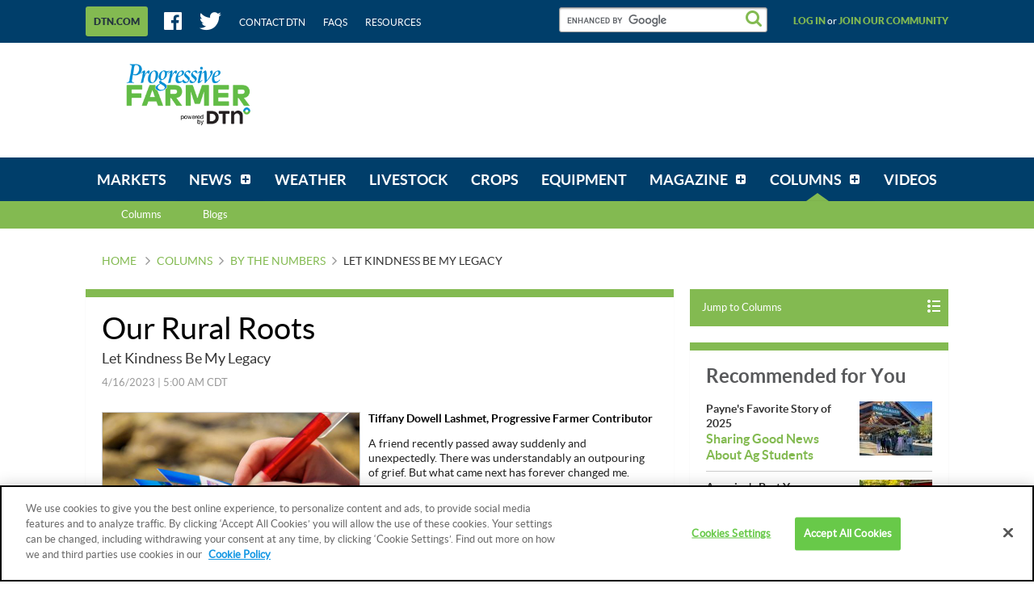

--- FILE ---
content_type: text/html;charset=UTF-8
request_url: https://www.dtnpf.com/agriculture/web/ag/columns/by-the-numbers/article/2023/04/16/let-kindness-legacy
body_size: 23532
content:






















































		<!DOCTYPE html>

    





	
	



















		














	
	
	
		
	
	
	
	
	
	
		
		
		
	
	
		
	
	
	
	
	

	
	
	

	
	
	

	
	
	
	
	








































    


        
    
    
        
<html dir="ltr" lang="en-US">
<head>
    <title>Let Kindness Be My Legacy</title>
    <meta charset="UTF-8">
    <meta content="initial-scale=1.0, width=device-width" name="viewport"/>
    <meta name="google-site-verification" content="uvEFp7XIqXobtLOhFm0pdPJf1fo2mF2OE83OVfkj7vg" />
            





























































<meta content="text/html; charset=UTF-8" http-equiv="content-type" />





































































	

	

	

	

	

	







































    
    <meta property="fb:app_id" content="419346514921784"/>
    <meta property="og:locale" content="en_US"/>
    <meta property="og:site_name" content="DTN Progressive Farmer"/>
    <meta name="twitter:card" content="summary_large_image"/>
    <meta name="twitter:site" content="@dtnpf"/>

        		        
        
            
        <meta property="og:type" content="article"/>
        <meta property="og:title" content="Let Kindness Be My Legacy"/>
        <meta name="twitter:title" content="Let Kindness Be My Legacy"/>
        <meta name="description" content="The very basic, everyday moments of life are the building blocks that make up our legacies. Blogger Tiffany Dowell Lashmet is determined to have a legacy of kindness, friendship and positivity."/>
        <meta property="og:description" content="The very basic, everyday moments of life are the building blocks that make up our legacies. Blogger Tiffany Dowell Lashmet is determined to have a legacy of kindness, friendship and positivity."/>
        <meta name="twitter:description" content="The very basic, everyday moments of life are the building blocks that make up our legacies. Blogger Tiffany Dowell Lashmet is determined to have a legacy of kindness, friendship and positivity."/>
        <meta property="og:image" content="https://www.dtnpf.com/mydtn-public-core-portlet/servlet/GetStoredImage?category=CMS&symbolicName=0423_010_ourruralroots_letkindnessbemylegacy.jpg"/>
        <meta property="og:image:url" content="https://www.dtnpf.com/mydtn-public-core-portlet/servlet/GetStoredImage?category=CMS&symbolicName=0423_010_ourruralroots_letkindnessbemylegacy.jpg"/>
        <meta property="og:image:secure_url" content="https://www.dtnpf.com/mydtn-public-core-portlet/servlet/GetStoredImage?category=CMS&symbolicName=0423_010_ourruralroots_letkindnessbemylegacy.jpg"/>
        <meta name="twitter:image" content="https://www.dtnpf.com/mydtn-public-core-portlet/servlet/GetStoredImage?category=CMS&symbolicName=0423_010_ourruralroots_letkindnessbemylegacy.jpg"/>
                <meta property="article:publisher" content="https://www.facebook.com/dtnprogressivefarmer"/>
        <meta name="twitter:creator" content=""/>
        <meta name="keywords" content="Rural Life,Acreage Living,Country Living,Country Life,Rural Living,Agritourism,Hobby Farm,Ag Tourism,DTN/Ag/LifeAndLeisure,BYTHENUMBERSCOLUMN,news"/>
        <meta name="news_keywords" content="Rural Life,Acreage Living,Country Living,Country Life,Rural Living,Agritourism,Hobby Farm,Ag Tourism,DTN/Ag/LifeAndLeisure,BYTHENUMBERSCOLUMN,news"/>

            
            <meta property="og:url" content="https://www.dtnpf.com/agriculture/web/ag/columns/by-the-numbers/article/2023/04/16/let-kindness-legacy"/>
    
            <script type="application/ld+json">{"url":"https://www.dtnpf.com/agriculture/web/ag/columns/by-the-numbers/article/2023/04/16/let-kindness-legacy","articleSection":"By The Numbers | Danny Klinefelter | Farm Business","headline":"Let Kindness Be My Legacy","description":"The very basic, everyday moments of life are the building blocks that make up our legacies. Blogger Tiffany Dowell Lashmet is determined to have a legacy of kindness, friendship and positivity.","keywords":["Rural Life","Acreage Living","Country Living","Country Life","Rural Living","Agritourism","Hobby Farm","Ag Tourism","DTN/Ag/LifeAndLeisure","BYTHENUMBERSCOLUMN","news"],"dateCreated":"2023-04-16T10:00:00+0000","datePublished":"2023-04-16T10:00:00+0000","dateModified":"2023-04-16T10:00:00+0000","creator":[""],"author":{"name":"","url":"https://www.dtnpf.com/agriculture/web/ag/news/author?authorFullName=","jobTitle":null,"@type":"Person"},"image":{"url":"https://www.dtnpf.com/mydtn-public-core-portlet/servlet/GetStoredImage?category=CMS&symbolicName=0423_010_ourruralroots_letkindnessbemylegacy.jpg&width=696","caption":"Spring is all about new beginnings, and blogger Tiffany Dowell Lashmet shares how her friend&#039;s legacy of doing for others has taken root in her. (LianeM, Getty Images)","height":522,"width":696,"@type":"ImageObject"},"publisher":{"logo":{"url":"https://www.dtnpf.com/mydtn-public-core-portlet/assets/images/logo-small.png","width":171,"height":60,"@type":"ImageObject"},"name":"DTN Progressive Farmer","@type":"Organization"},"mainEntityOfPage":{"@type":"WebPage","@id":"https://www.dtnpf.com/agriculture/web/ag/columns/by-the-numbers/article/2023/04/16/let-kindness-legacy"},"metadata":{"subtitle":"Let Kindness Be My Legacy","storySummary":"The very basic, everyday moments of life are the building blocks that make up our legacies. Blogger Tiffany Dowell Lashmet is determined to have a legacy of kindness, friendship and positivity.","primaryTopic":"DTN/Ag/LifeAndLeisure","urlSegment":"by-the-numbers","isBlog":"false","isColumn":"true"},"@context":"http://schema.org","@type":"NewsArticle"}</script>
        <script type="text/plain" class="optanon-category-C0003">
            window.PARSELY_METADATA = {"url":"https://www.dtnpf.com/agriculture/web/ag/columns/by-the-numbers/article/2023/04/16/let-kindness-legacy","articleSection":"By The Numbers | Danny Klinefelter | Farm Business","headline":"Let Kindness Be My Legacy","description":"The very basic, everyday moments of life are the building blocks that make up our legacies. Blogger Tiffany Dowell Lashmet is determined to have a legacy of kindness, friendship and positivity.","keywords":["Rural Life","Acreage Living","Country Living","Country Life","Rural Living","Agritourism","Hobby Farm","Ag Tourism","DTN/Ag/LifeAndLeisure","BYTHENUMBERSCOLUMN","news"],"dateCreated":"2023-04-16T10:00:00+0000","datePublished":"2023-04-16T10:00:00+0000","dateModified":"2023-04-16T10:00:00+0000","creator":[""],"author":{"name":"","url":"https://www.dtnpf.com/agriculture/web/ag/news/author?authorFullName=","jobTitle":null,"@type":"Person"},"image":{"url":"https://www.dtnpf.com/mydtn-public-core-portlet/servlet/GetStoredImage?category=CMS&symbolicName=0423_010_ourruralroots_letkindnessbemylegacy.jpg&width=696","caption":"Spring is all about new beginnings, and blogger Tiffany Dowell Lashmet shares how her friend&#039;s legacy of doing for others has taken root in her. (LianeM, Getty Images)","height":522,"width":696,"@type":"ImageObject"},"publisher":{"logo":{"url":"https://www.dtnpf.com/mydtn-public-core-portlet/assets/images/logo-small.png","width":171,"height":60,"@type":"ImageObject"},"name":"DTN Progressive Farmer","@type":"Organization"},"mainEntityOfPage":{"@type":"WebPage","@id":"https://www.dtnpf.com/agriculture/web/ag/columns/by-the-numbers/article/2023/04/16/let-kindness-legacy"},"metadata":{"subtitle":"Let Kindness Be My Legacy","storySummary":"The very basic, everyday moments of life are the building blocks that make up our legacies. Blogger Tiffany Dowell Lashmet is determined to have a legacy of kindness, friendship and positivity.","primaryTopic":"DTN/Ag/LifeAndLeisure","urlSegment":"by-the-numbers","isBlog":"false","isColumn":"true"},"@context":"http://schema.org","@type":"NewsArticle"};
        </script>
    
    <link rel="stylesheet" media="screen, projection" href="/mydtn-public-core-portlet/assets/styles/screen.css?v=release-branch/20251210/793b4bf"/>
    <link rel="stylesheet" media="screen and (min-width: 768px)" href="/mydtn-public-core-portlet/assets/styles/screen_large.css?v=release-branch/20251210/793b4bf" />
    <link rel="stylesheet" media="print" href="/mydtn-public-core-portlet/assets/styles/print.css?v=release-branch/20251210/793b4bf"/>
    <link rel="apple-touch-icon" href="/mydtn-public-core-portlet/assets/images/apple-touch-icon.png?v=release-branch/20251210/793b4bf">
    <link rel="apple-touch-icon" sizes="76x76" href="/mydtn-public-core-portlet/assets/images/apple-touch-icon-76x76.png?v=release-branch/20251210/793b4bf">
    <link rel="apple-touch-icon" sizes="120x120" href="/mydtn-public-core-portlet/assets/images/apple-touch-icon-120x120.png?v=release-branch/20251210/793b4bf">
    <link rel="apple-touch-icon" sizes="152x152" href="/mydtn-public-core-portlet/assets/images/apple-touch-icon-152x152.png?v=release-branch/20251210/793b4bf">

    <meta name="msapplication-TileColor" content="#ffffff">
    <meta name="msapplication-TileImage" content="/mydtn-public-core-portlet/assets/images/apple-touch-icon-152x152.png?v=release-branch/20251210/793b4bf">
    <link rel="shortcut icon" href="/mydtn-public-core-portlet/assets/images/favicon.ico?v=release-branch/20251210/793b4bf"/>

            <link rel="canonical" href="https://www.dtnpf.com/agriculture/web/ag/columns/by-the-numbers/article/2023/04/16/let-kindness-legacy"/>
    
    <script type="text/javascript">
        window.dtnGlobals = {
            serverLoadTime: window.performance != null && typeof window.performance.now === 'function' ? window.performance.now() : NaN,
            freeTrialUrl: 'https:\/\/www.mydtn.com\/agriculture\/web\/ag',
            locale: 'en_US',
            staticContentPath: '', // needed for getStaticPath(). Blank because it gets appended to requestPath
            requestPath: '\/mydtn-public-core-portlet\/',
            siteContext: '\/agriculture\/web\/ag',
            assetVersionNumber: 'release-branch\/20251210\/793b4bf',
            cacheBusterQueryString: '',
            reqjsUseBuilt: true,
            mapApiConfig: {"license":"gme-telventdtnllc","vendor":"google","channel":"agov4public","version":"3.9"},
            defaultLogging: {"level":"error","appenderType":"console","loggerName":"*"},
                            userId: null,
                userName: null,
                email: null,
                emailToken: null,
                        minRemoteLogLevel: 'error',
            maxMobileWidth: 768,
            maxDesktopWidth: 1108,
            breakpointType: {
                MOBILE: 0,
                DESKTOP: 1
            },
            orientationType: {
                NONE: 0,
                PORTRAIT: 1,
                LANDSCAPE: 2
            },

            // Variables used by Google Analytics
            metricsDimensions: {
                                    menuName: 'columns',
                                                    contentType: 'by-the-numbers',
                                                    contentName: 'By The Numbers | Danny Klinefelter | Farm Business',
                    authorName: '',
                                                                commodityName: null,
                                                    product: 'pfanonymous',
                            },

            // Variables used by Advertising
            mediaVoiceAccount: '', // Will be set dynamically by Tag Manager
            dfpAccount: '', // Will be set dynamically by Tag Manager
            dfpDebug: 'false', // Will be set dynamically by Tag Manager
            dfpPrefix: '', // Always prepended to ad unit
            dfpAdUnit: 'Perspectives\/Columns\/ByTheNumbers\/Article', // Ad Unit defined as value of CustomField for each page (e.g. NewsTopics/Livestock)
            dfpUserTargeting: {
                                    product: 'pfanonymous',
                                                                    commodities: null,
                    zipcode: null
                            }
        };

        // State variables
        window.STATE = {
            CURRENT_BREAKPOINT: null,
            CURRENT_ORIENTATION: null
        };

        function getPageIdentifier(currentUrl, siteContext) {
            return currentUrl.split(siteContext)[1];
        }
        function removeParamWithNoise(urlWithParams) {
            return urlWithParams.split("?")[0];
        }
        String.prototype.lpad = function(padString, length) {
            let str = this;
            while (str.length < length)
                str = padString + str;
            return str;
        }
    </script>

    <script  type="text/plain" class="optanon-category-C0004" async src="https://pagead2.googlesyndication.com/pagead/js/adsbygoogle.js"></script>
    <script  type="text/plain" class="optanon-category-C0004">
         (adsbygoogle = window.adsbygoogle || []).push({
              google_ad_client: "ca-pub-5878314212900121",
              enable_page_level_ads: true
         });
    </script>

        <script>
    // Same as Sticky feature, add listener on scroll
    window.addEventListener("scroll", loadAdHeaderObserver);

    function loadAdHeaderObserver() {
        var adDivClass = "ad ad_dfp js-dfpAdComponent";
        if (document.getElementsByClassName(adDivClass)[0]) {
            removeAdHeaderStickyStyle(adDivClass);
        }
    }

    function removeAdHeaderStickyStyle(adDivClass) {
        var target = document.getElementsByClassName(adDivClass)[0];
        const obs = new MutationObserver(() => {
            console.log("Ad header sticky style removed");
            document.getElementsByClassName(adDivClass)[0].removeAttribute("style");
        });
        obs.observe(target, {
            attributes: true, attributeFilter: ["style"]
        });
        window.removeEventListener("scroll", loadAdHeaderObserver); // remove scroll listener when observer is added
    }
    </script>

        <script>
    if (window.location.href.includes("2017/08/24/estimate-corn-yield")) {
        var newArticleLink = window.location.href.replace("2017/08/24/estimate-corn-yield", "2022/08/10/easy-formulas-help-estimate-corn");
    	console.log("Redirecting to the latest article...");
    	window.location.replace(newArticleLink);
    }
    </script>

        <script>
    if (window.location.href.includes("2017/09/22/liquid-gold")) {
        var dashboardLink = window.location.href.split("web")[0];
    	console.log("Story NOT available. Redirecting to the Dashboard...");
    	window.location.replace(dashboardLink);
    }
    </script>

    <!-- Ad Refresh -->
    <script>
        window.googletag = window.googletag || {cmd: []};
        var refreshableSlots = [];
        function adRefresh(){
            googletag.cmd.push(function () {
                googletag.pubads().refresh(refreshableSlots);
            });
            refreshableSlots = [];
        }
        googletag.cmd.push(function () {
            googletag.pubads().addEventListener('impressionViewable', function (event) {
                var adslot = event.slot;
                if (refreshableSlots.indexOf(adslot) === -1){
                    refreshableSlots.push(adslot);
                }
            });
            setInterval(function(){adRefresh()}, 30000);
        });
    </script>

                    <script type="application/javascript">(function (w, d, t, r, u) {
            w[u] = w[u] || [];
            w[u].push({'projectId': '10000', 'properties': {'pixelId': '10043747'}});
            var s = d.createElement(t);
            s.src = r;
            s.async = true;
            s.onload = s.onreadystatechange = function () {
                var y, rs = this.readyState, c = w[u];
                if (rs && rs != "complete" && rs != "loaded") {
                    return
                }
                try {
                    y = YAHOO.ywa.I13N.fireBeacon;
                    w[u] = [];
                    w[u].push = function (p) {
                        y([p])
                    };
                    y(c)
                } catch (e) {
                }
            };
            var scr = d.getElementsByTagName(t)[0], par = scr.parentNode;
            par.insertBefore(s, scr)
        })(window, document, "script", "https://s.yimg.com/wi/ytc.js", "dotq");</script>
            
    			<script src="https://cookie-cdn.cookiepro.com/scripttemplates/otSDKStub.js"  type="text/javascript" charset="UTF-8" data-domain-script="8ff7bd1e-90ee-42a6-bd03-1ffbb0baf482" ></script>
		<script type="text/javascript">
			function OptanonWrapper() {
                if(OnetrustActiveGroups.includes("C0003")) {
                    console.log("[DTNPF][OPTANON][CAT3FUNC] - ACTIVE!");
                }
                else {
                    console.log("[DTNPF][OPTANON][CAT3FUNC] - NOT ACTIVE!");
                }
                if(OnetrustActiveGroups.includes("C0004")) {
                    console.log("[DTNPF][OPTANON][CAT4TAR] - ACTIVE!");
                }
                else {
                    console.log("[DTNPF][OPTANON][CAT4TAR] - NOT ACTIVE!");
                }
            }
		</script>
        
            
                    <script type="text/plain" class="optanon-category-C0003">
                !function(){var analytics=window.analytics=window.analytics||[];if(!analytics.initialize)if(analytics.invoked)window.console&&console.error&&console.error("Segment snippet included twice.");else{analytics.invoked=!0;analytics.methods=["trackSubmit","trackClick","trackLink","trackForm","pageview","identify","reset","group","track","ready","alias","debug","page","once","off","on","addSourceMiddleware","addIntegrationMiddleware","setAnonymousId","addDestinationMiddleware"];analytics.factory=function(e){return function(){var t=Array.prototype.slice.call(arguments);t.unshift(e);analytics.push(t);return analytics}};for(var e=0;e<analytics.methods.length;e++){var t=analytics.methods[e];analytics[t]=analytics.factory(t)}analytics.load=function(e,t){var n=document.createElement("script");n.type="text/javascript";n.async=!0;n.src="https://cdn.segment.com/analytics.js/v1/"+e+"/analytics.min.js";var a=document.getElementsByTagName("script")[0];a.parentNode.insertBefore(n,a);analytics._loadOptions=t};analytics.SNIPPET_VERSION="4.1.0";
                    analytics.load("11abUjFGQUPngb8BEdoIXnDBAo4jVr0u");
                    analytics.page();
                }}();
            </script>
        
                    <script type="text/plain" class="optanon-category-C0004" src="https://platform-api.sharethis.com/js/sharethis.js#property=646b629a58d85b001927ba52&product=sop&source=platform" async="async"></script>
    </head>

<body class=" yui3-skin-sam controls-visible guest-site signed-out public-page site ">

    




















































































































    
<div class="js-queryParamComponent"></div>
<div class="js-socialShareComponent"></div>

<div class="js-breakpointListenerComponent">
    <div class="spinner2 spinner2_fixed js-spinnerComponent">
        <div class="sneezeGuard js-sneezeGuardComponent">
            <div class="sneezeGuard-guard js-sneezeGuardComponent-guard"></div>

            <div class="app">

                <div class="app-status">
                    <div class="js-statusBarComponent-desktop">
                    </div>
                </div>

                <div class="app-header nocontent">
                    <div class="header">
                        <div class="header-band">
    <div class="wrapper">
        <div class="header-utility">

            <div class="header-utilityMenu">
    <a class="header-utilityMenu-more-dtn js-linkClickComponent"
       href="https://www.dtn.com/"
       target="_blank"
       data-config-link-type="DTN.COM"
       data-config-link-title="https://www.dtn.com/">
        <span class="header-utilityMenu-more-dtn-text">
            DTN.COM
        </span>
    </a>
</div>

            <div class="header-utility-social">
                <ul class="hList hList_spacedMd hList_inline">
                    <li>
                        <a class="header-utility-link" href="https://www.facebook.com/dtnprogressivefarmer" target="_blank">
                            <i class="icon icon_large icon_facebook"></i>
                        </a>
                    </li>
                    <li>
                        <a class="header-utility-link" href="https://twitter.com/dtnpf" target="_blank">
                            <i class="icon icon_large icon_twitter"></i>
                        </a>
                    </li>
                    <li>
                        <a class="header-utility-link" target="_blank" href="https://www.dtn.com/contact-us/">
                            Contact DTN
                        </a>
                    </li>
                    <li>
                        <a class="header-utility-link" href="/agriculture/web/ag/faq">
                            FAQs
                        </a>
                    </li>
                    <li>
                        <a class="header-utility-link" href="/agriculture/web/ag/resources">
                            Resources
                        </a>
                    </li>
                </ul> <!-- .hList -->
            </div> <!-- .header-utility-social -->

            <div class="header-utility-search" role="search">
                <gcse:searchbox-only resultsUrl="/agriculture/web/ag/search">
                    <!-- placeholder input field that prevents FOUC before Google Search loads -->
                    <input class="input input_search" type="text" disabled />
                </gcse:searchbox-only>
            </div>

                            <div class="header-utility-user">
                    <a class="js-joinCommunityComponent header-utility-user-link"
                    data-config-modal-target="login"
                    data-config-tab-target="login"
                    data-campaign="Join Our Community"
                    data-medium="tab"
                    data-location="header-log-in"
                    href="#" rel="nofollow">
                        Log in
                    </a>
                </div>
                <!-- Wrapping the whole else block in isHidden_mobile breaks these link's layout on desktop -->
                <div class="isHidden_mobile">
                    &nbsp;or&nbsp;
                </div>
                <div class="header-utility-user">
                    <a class="js-joinCommunityComponent header-utility-user-link"
                    data-config-modal-target="login"
                    data-config-tab-target="signup"
                    data-campaign="Join Our Community"
                    data-medium="text"
                    data-location="header-join-community"
                    href="#" rel="nofollow">
                        Join our community
                    </a>
                </div>
                    </div> <!-- .header-utility -->
    </div> <!-- .wrapper -->
</div> <!-- .header-band -->

                        <div class="header-content" role="banner">
    <div class="wrapper">
       <div class="header-content-logo">
            <div class="logo">
                <a href="/agriculture/web/ag/home">
                    <img class="logo-img" src="/mydtn-public-core-portlet/assets/images/logo.png?v=release-branch/20251210/793b4bf" alt="DTN Progressive Farmer" />
                </a>
            </div> <!-- .logo -->
        </div> <!-- .header-content-logo -->

        <div class="header-content-search isHidden_desktop js-mobileSearchComponent">
            <div class="header-content-search-button js-mobileSearchComponent-toggleButton">
                <i class="icon icon_search icon_xlarge"></i>
            </div>
            <div class="header-content-search-container js-mobileSearchComponent-formContainer">
                <div class="js-mobileSearchComponent-searchInput">
                    <gcse:searchbox-only resultsUrl="/agriculture/web/ag/search">
                        <!-- placeholder input field that prevents FOUC before Google Search loads -->
                        <input class="input input_search" type="text" disabled />
                    </gcse:searchbox-only>
                </div>
            </div>
        </div> <!-- .header-content-search -->
        
        <div class="header-content-banner grounded">
                        



























































	

	<div class="portlet-boundary portlet-boundary_globalad_WAR_mydtnpubliccoreportlet_  portlet-static portlet-static-end global-ad " id="p_p_id_globalad_WAR_mydtnpubliccoreportlet_INSTANCE_0001_" >
		<span id="p_globalad_WAR_mydtnpubliccoreportlet_INSTANCE_0001"></span>



	
	
	

		

			
				
					
						
					
























































	
	
	
	
	

		

		
			
				

<section class="portlet" id="portlet_globalad_WAR_mydtnpubliccoreportlet_INSTANCE_0001">
	<div class="box  ">
        		<div class="portlet-topper portlet-title">
			<div class="aui">
				<menu class="portlet-topper-toolbar" id="portlet-topper-toolbar_globalad_WAR_mydtnpubliccoreportlet_INSTANCE_0001" type="toolbar">
											






















































	

	

	

	

	

	

	

	

	

	

	

	

	

	

		

		

		

		

		

		
	

									</menu>
			</div>
		</div>

		<div class="portlet-content">
			
					<div class=" portlet-content-container" style="">
						


	<div class="portlet-body">



	
		
			
			
				
					



























































































































	

				

				
					
					
						


	

		









<pre class="ad_meta">
P[T1] D[728x90] M[320x50] OOP[F] ADUNIT[] T[]
</pre>

    
    
        <div class="ad ad_dfp js-dfpAdComponent"
             data-config-desktop-height="90"
             data-config-desktop-width="728"
             data-config-mobile-height="50"
             data-config-mobile-width="320"
             data-config-pos="T1"
             data-config-targeting=""
             data-config-out-of-page="false"
             data-config-ad-unit=""
        >
            <div class="js-dfpAdComponent-placeholder isHidden_mobile"
                 style="height: 90px; width: 728px">
            </div>
            <div class="js-dfpAdComponent-placeholder isHidden_desktop"
                 style="height: 50px; width: 320px">
            </div>
        </div>
    




	
	

					
				
			
		
	
	



	</div>

					</div>
				
		</div>
	</div>
</section>

			
			
		
	

				
				
			

		

	





		
	</div>





                    </div> <!-- .header-content-banner -->
    </div> <!-- .wrapper -->
</div> <!-- .header-content -->

                                                    <div class="header-band js-sticky">
    <div class="wrapper">
        <div class="header-nav js-navMenu">
            <div class="navMenuContainer">
                <ul class="navMenu" role="navigation">
                    <li class="navMenu-item" id="navLogo-item" role="presentation">
                        <div class="header-content-logo" id="navLogo">
                            <div class="logo">
                                <a href="/agriculture/web/ag/home">
                                    <img class="logo-img" src="/mydtn-public-core-portlet/assets/images/dtn-logo-nav.png" alt="DTN Progressive Farmer">
                                </a>
                            </div> <!-- .logo -->
                        </div>
                    </li>
                    
                        
                                                
                                                
                                                
                                                                                                <li class="navMenu-item     "
                            id="layout_2"  role="presentation">
                            <a aria-labelledby="layout_2" href="https&#x3a;&#x2f;&#x2f;www&#x2e;dtnpf&#x2e;com&#x2f;agriculture&#x2f;web&#x2f;ag&#x2f;markets"  
                               class="navMenu-item-link " role="menuitem">
                                <span class="navMenu-item-link-inner">Markets</span>
                            </a>
                                                    </li> <!-- .navMenu-item -->
                    
                        
                                                
                                                
                                                
                                                                                                <li class="navMenu-item navMenu-item_sub  navMenu-item_mega js-megaMenu  "
                            id="layout_3"  role="presentation">
                            <a aria-labelledby="layout_3" href="https&#x3a;&#x2f;&#x2f;www&#x2e;dtnpf&#x2e;com&#x2f;agriculture&#x2f;web&#x2f;ag&#x2f;news" aria-haspopup='true' 
                               class="navMenu-item-link js-navMenu-parentLink" role="menuitem">
                                <span class="navMenu-item-link-inner">News</span>
                            </a>
                                                            <div class="navMenu-item-subMenu js-megaMenu-subMenu">
                                    <ul class="navMenu-item-subMenu-list" role="menu">
                                        <li>
                                            <a href="https&#x3a;&#x2f;&#x2f;www&#x2e;dtnpf&#x2e;com&#x2f;agriculture&#x2f;web&#x2f;ag&#x2f;news">News</a>
                                        </li>

                                        
                                            
                                                                                        
                                            <li class="navMenu-item-subMenu-list-item js-megaMenu-trigger" data-menu-content='World &amp; Policy'
                                                id="layout_18"  role="presentation">
                                                <a class="navMenu-item-subMenu-list-item-link js-megaMenu-trigger-link"
                                                   href="https&#x3a;&#x2f;&#x2f;www&#x2e;dtnpf&#x2e;com&#x2f;agriculture&#x2f;web&#x2f;ag&#x2f;news&#x2f;world-policy"  role="menuitem">World &amp; Policy</a>
                                            </li> <!-- .navMenu-item-subMenu-list-item -->
                                        
                                            
                                                                                        
                                            <li class="navMenu-item-subMenu-list-item js-megaMenu-trigger" data-menu-content='Business &amp; Inputs'
                                                id="layout_19"  role="presentation">
                                                <a class="navMenu-item-subMenu-list-item-link js-megaMenu-trigger-link"
                                                   href="https&#x3a;&#x2f;&#x2f;www&#x2e;dtnpf&#x2e;com&#x2f;agriculture&#x2f;web&#x2f;ag&#x2f;news&#x2f;business-inputs"  role="menuitem">Business &amp; Inputs</a>
                                            </li> <!-- .navMenu-item-subMenu-list-item -->
                                        
                                            
                                                                                        
                                            <li class="navMenu-item-subMenu-list-item js-megaMenu-trigger" data-menu-content='Farm Life'
                                                id="layout_20"  role="presentation">
                                                <a class="navMenu-item-subMenu-list-item-link js-megaMenu-trigger-link"
                                                   href="https&#x3a;&#x2f;&#x2f;www&#x2e;dtnpf&#x2e;com&#x2f;agriculture&#x2f;web&#x2f;ag&#x2f;news&#x2f;farm-life"  role="menuitem">Farm Life</a>
                                            </li> <!-- .navMenu-item-subMenu-list-item -->
                                                                            </ul> <!-- .navMenu-item-subMenu-list -->
                                                                            <div class="megaMenu isHidden_mobile">
                                                                                            <div class="megaMenu-container js-megaMenu-content" data-menu-content='World &amp; Policy'>
                                                                                                                                                                



























































	

	<div class="portlet-boundary portlet-boundary_newsmegamenu_WAR_mydtnpubliccoreportlet_  portlet-static portlet-static-end news-mega-menu " id="p_p_id_newsmegamenu_WAR_mydtnpubliccoreportlet_INSTANCE_0001_" >
		<span id="p_newsmegamenu_WAR_mydtnpubliccoreportlet_INSTANCE_0001"></span>



	
	
	

		

			
				
					
						
					
























































	
	
	
	
	

		

		
			
				

<section class="portlet" id="portlet_newsmegamenu_WAR_mydtnpubliccoreportlet_INSTANCE_0001">
	<div class="box  ">
        		<div class="portlet-topper portlet-title">
			<div class="aui">
				<menu class="portlet-topper-toolbar" id="portlet-topper-toolbar_newsmegamenu_WAR_mydtnpubliccoreportlet_INSTANCE_0001" type="toolbar">
											






















































	

	

	

	

	

	

	

	

	

	

	

	

	

	

		

		

		

		

		

		
	

									</menu>
			</div>
		</div>

		<div class="portlet-content">
			
					<div class=" portlet-content-container" style="">
						


	<div class="portlet-body">



	
		
			
			
				
					



























































































































	

				

				
					
					
						


	

		




    
    
        <div class="split">
            <div class="split-chunk">
                <div class="megaMenu-category">
                    World & Policy
                </div>
            </div>
            <div class="split-chunk split-chunk_right">
                <a href="/agriculture/web/Ag/news/world-policy" class="megaMenu-link">
                    
                    View World & Policy
                </a>
            </div>
        </div>
        <div class="box">
            <div class="box-bd box-bd_padded">
                
                
                <div class="box box_veryTight">
                    <h3 class="hdg hdg_bold hdg_3 hdg_link">
                        













    
	
	
        
    
    
    





<a
    
    
    
    
    href="/agriculture/web/Ag/news/world-policy/article/2026/01/16/oil-geopolitical-risk-offsets"
>
    DTN Oil Update
</a>

                    </h3>
                </div>
                <div class="box box_grounded">
                    <ul class="separatedList">
                        <li>
                            













    
	
	
        
    
    
    





<a
    class="megaMenu-article"
    
    
    
    href="/agriculture/web/Ag/news/world-policy/article/2026/01/16/oil-geopolitical-risk-offsets"
>
    
                                <div class="media">
                                    
                                    <div class="media-bd">
                                        <header role="heading">
                                            <div class="box box_grounded">
                                                <div class="split">
                                                    <div class="split-chunk">
                                                        <h4 class="hdg hdg_bold hdg_4">
                                                            <span class="megaMenu-article-title">
                                                                Oil Up as Geopolitical Risk Offsets Oversupply
                                                            </span>
                                                        </h4>
                                                    </div>
                                                </div>
                                            </div>

                                            <div class="box box_grounded">
                                                <time class="hdg mix-hdg_orange text_size12" datetime="



2026-01-16T02:45:00-0600" >
                                                    



1/16/2026 | 2:45 PM CST
                                                </time>
                                            </div>
                                        </header>
                                        <p class="text_size13">
                                            Oil futures closed up for a fourth consecutive week on Friday as geopolitical risks curbed traders from adding substantially to short positions...
                                        </p>
                                    </div>
                                </div>
                            
</a>

                        </li>

                        
                            <li>
                                <h3 class="hdg hdg_link hdg_bold hdg_4">
                                    DTN Oil Update
                                </h3>
                                <h4 class="hdg hdg_link hdg_bold hdg_3">
                                    













    
	
	
        
    
    
    





<a
    
    
    
    
    href="/agriculture/web/Ag/news/world-policy/article/2026/01/16/oil-rebounds-balancing-supply-risks"
>
    Oil Rebounds, Balancing Supply Risks with U.S. Crude Build
</a>

                                </h4>
                                <time class="hdg mix-hdg_light text_bold text_size12" datetime="



2026-01-16T08:32:00-0600" >
                                    



1/16/2026 | 8:32 AM CST
                                </time>
                            </li>
                        
                            <li>
                                <h3 class="hdg hdg_link hdg_bold hdg_4">
                                    DTN Oil Update
                                </h3>
                                <h4 class="hdg hdg_link hdg_bold hdg_3">
                                    













    
	
	
        
    
    
    





<a
    
    
    
    
    href="/agriculture/web/Ag/news/world-policy/article/2026/01/15/oil-futures-fall-4-trump-winds-us"
>
    Oil Futures Fall 4% as Trump Winds Down US-Iran Tensions
</a>

                                </h4>
                                <time class="hdg mix-hdg_light text_bold text_size12" datetime="



2026-01-15T02:25:00-0600" >
                                    



1/15/2026 | 2:25 PM CST
                                </time>
                            </li>
                        
                            <li>
                                <h3 class="hdg hdg_link hdg_bold hdg_4">
                                    DTN Oil Update
                                </h3>
                                <h4 class="hdg hdg_link hdg_bold hdg_3">
                                    













    
	
	
        
    
    
    





<a
    
    
    
    
    href="/agriculture/web/Ag/news/world-policy/article/2026/01/15/oil-slumps-trump-eases-fears-us-iran"
>
    Oil Slumps After Trump Eases Fears of US Strike on Iran
</a>

                                </h4>
                                <time class="hdg mix-hdg_light text_bold text_size12" datetime="



2026-01-15T08:30:00-0600" >
                                    



1/15/2026 | 8:30 AM CST
                                </time>
                            </li>
                        
                    </ul>
                </div>
            </div>
        </div>
    



	
	

					
				
			
		
	
	



	</div>

					</div>
				
		</div>
	</div>
</section>

			
			
		
	

				
				
			

		

	





		
	</div>





                                                                                                                                                            </div>
                                                                                            <div class="megaMenu-container js-megaMenu-content" data-menu-content='Business &amp; Inputs'>
                                                                                                                                                                



























































	

	<div class="portlet-boundary portlet-boundary_newsmegamenu_WAR_mydtnpubliccoreportlet_  portlet-static portlet-static-end news-mega-menu " id="p_p_id_newsmegamenu_WAR_mydtnpubliccoreportlet_INSTANCE_0002_" >
		<span id="p_newsmegamenu_WAR_mydtnpubliccoreportlet_INSTANCE_0002"></span>



	
	
	

		

			
				
					
						
					
























































	
	
	
	
	

		

		
			
				

<section class="portlet" id="portlet_newsmegamenu_WAR_mydtnpubliccoreportlet_INSTANCE_0002">
	<div class="box  ">
        		<div class="portlet-topper portlet-title">
			<div class="aui">
				<menu class="portlet-topper-toolbar" id="portlet-topper-toolbar_newsmegamenu_WAR_mydtnpubliccoreportlet_INSTANCE_0002" type="toolbar">
											






















































	

	

	

	

	

	

	

	

	

	

	

	

	

	

		

		

		

		

		

		
	

									</menu>
			</div>
		</div>

		<div class="portlet-content">
			
					<div class=" portlet-content-container" style="">
						


	<div class="portlet-body">



	
		
			
			
				
					



























































































































	

				

				
					
					
						


	

		




    
    
        <div class="split">
            <div class="split-chunk">
                <div class="megaMenu-category">
                    Business & Inputs
                </div>
            </div>
            <div class="split-chunk split-chunk_right">
                <a href="/agriculture/web/Ag/news/business-inputs" class="megaMenu-link">
                    
                    View Business & Inputs
                </a>
            </div>
        </div>
        <div class="box">
            <div class="box-bd box-bd_padded">
                
                
                <div class="box box_veryTight">
                    <h3 class="hdg hdg_bold hdg_3 hdg_link">
                        













    
	
	
        
    
    
    





<a
    
    
    
    
    href="/agriculture/web/Ag/news/business-inputs/article/2026/01/16/simple-question-love-tell-stories"
>
    Kennedy&#039;s Favorite Story of 2025
</a>

                    </h3>
                </div>
                <div class="box box_grounded">
                    <ul class="separatedList">
                        <li>
                            













    
	
	
        
    
    
    





<a
    class="megaMenu-article"
    
    
    
    href="/agriculture/web/Ag/news/business-inputs/article/2026/01/16/simple-question-love-tell-stories"
>
    
                                <div class="media">
                                    
                                        <div class="media-img">
                                            <img src="https://www.dtnpf.com/mydtn-public-core-portlet/servlet/GetStoredImage?category=CMS&symbolicName=spring-wheat-planting-2025.jpg&width=120" alt="Spring wheat planters in North Dakota finally got a chance to head out to the fields after some areas were too wet, or the ground was still too cold in spring 2025. (Photo Matthew Krueger)" />
                                        </div>
                                    
                                    <div class="media-bd">
                                        <header role="heading">
                                            <div class="box box_grounded">
                                                <div class="split">
                                                    <div class="split-chunk">
                                                        <h4 class="hdg hdg_bold hdg_4">
                                                            <span class="megaMenu-article-title">
                                                                A Simple Question and a Love to Tell Stories of People Who Make It Happen
                                                            </span>
                                                        </h4>
                                                    </div>
                                                </div>
                                            </div>

                                            <div class="box box_grounded">
                                                <time class="hdg mix-hdg_orange text_size12" datetime="



2026-01-16T12:11:00-0600" >
                                                    



1/16/2026 | 12:11 PM CST
                                                </time>
                                            </div>
                                        </header>
                                        <p class="text_size13">
                                            DTN Cash Grains Analyst Mary Kennedy&#039;s says the part she loves most isn&#039;t just writing about planting and harvest; it&#039;s connecting with the...
                                        </p>
                                    </div>
                                </div>
                            
</a>

                        </li>

                        
                            <li>
                                <h3 class="hdg hdg_link hdg_bold hdg_4">
                                    Corteva May Seek Own Loyalty Trial
                                </h3>
                                <h4 class="hdg hdg_link hdg_bold hdg_3">
                                    













    
	
	
        
    
    
    





<a
    
    
    
    
    href="/agriculture/web/Ag/news/business-inputs/article/2026/01/15/corteva-seeks-block-october-2026"
>
    Corteva Seeks to Block October 2026 Trial Date in Federal Crop-Loyalty Case
</a>

                                </h4>
                                <time class="hdg mix-hdg_light text_bold text_size12" datetime="



2026-01-15T02:06:00-0600" >
                                    



1/15/2026 | 2:06 PM CST
                                </time>
                            </li>
                        
                            <li>
                                <h3 class="hdg hdg_link hdg_bold hdg_4">
                                    An Urban&#039;s Rural View
                                </h3>
                                <h4 class="hdg hdg_link hdg_bold hdg_3">
                                    













    
	
	
        
    
    
    





<a
    
    
    
    
    href="/agriculture/web/Ag/news/business-inputs/article/2026/01/15/president-public-give-economy-grades"
>
    The President and the Public Give the Economy Different Grades
</a>

                                </h4>
                                <time class="hdg mix-hdg_light text_bold text_size12" datetime="



2026-01-15T10:13:00-0600" >
                                    



1/15/2026 | 10:13 AM CST
                                </time>
                            </li>
                        
                            <li>
                                <h3 class="hdg hdg_link hdg_bold hdg_4">
                                    Oklahoma Signs Settlement With George&#039;s Inc.
                                </h3>
                                <h4 class="hdg hdg_link hdg_bold hdg_3">
                                    













    
	
	
        
    
    
    





<a
    
    
    
    
    href="/agriculture/web/Ag/news/business-inputs/article/2026/01/14/georges-inc-pay-5m-cut-pollution"
>
    George&#039;s Inc. to Pay $5M, Cut Pollution in Illinois River Watershed Settlement
</a>

                                </h4>
                                <time class="hdg mix-hdg_light text_bold text_size12" datetime="



2026-01-14T12:50:00-0600" >
                                    



1/14/2026 | 12:50 PM CST
                                </time>
                            </li>
                        
                    </ul>
                </div>
            </div>
        </div>
    



	
	

					
				
			
		
	
	



	</div>

					</div>
				
		</div>
	</div>
</section>

			
			
		
	

				
				
			

		

	





		
	</div>





                                                                                                                                                            </div>
                                                                                            <div class="megaMenu-container js-megaMenu-content" data-menu-content='Farm Life'>
                                                                                                                                                                



























































	

	<div class="portlet-boundary portlet-boundary_newsmegamenu_WAR_mydtnpubliccoreportlet_  portlet-static portlet-static-end news-mega-menu " id="p_p_id_newsmegamenu_WAR_mydtnpubliccoreportlet_INSTANCE_0003_" >
		<span id="p_newsmegamenu_WAR_mydtnpubliccoreportlet_INSTANCE_0003"></span>



	
	
	

		

			
				
					
						
					
























































	
	
	
	
	

		

		
			
				

<section class="portlet" id="portlet_newsmegamenu_WAR_mydtnpubliccoreportlet_INSTANCE_0003">
	<div class="box  ">
        		<div class="portlet-topper portlet-title">
			<div class="aui">
				<menu class="portlet-topper-toolbar" id="portlet-topper-toolbar_newsmegamenu_WAR_mydtnpubliccoreportlet_INSTANCE_0003" type="toolbar">
											






















































	

	

	

	

	

	

	

	

	

	

	

	

	

	

		

		

		

		

		

		
	

									</menu>
			</div>
		</div>

		<div class="portlet-content">
			
					<div class=" portlet-content-container" style="">
						


	<div class="portlet-body">



	
		
			
			
				
					



























































































































	

				

				
					
					
						


	

		




    
    
        <div class="split">
            <div class="split-chunk">
                <div class="megaMenu-category">
                    Farm Life
                </div>
            </div>
            <div class="split-chunk split-chunk_right">
                <a href="/agriculture/web/Ag/news/farm-life" class="megaMenu-link">
                    
                    View Farm Life
                </a>
            </div>
        </div>
        <div class="box">
            <div class="box-bd box-bd_padded">
                
                
                <div class="box box_veryTight">
                    <h3 class="hdg hdg_bold hdg_3 hdg_link">
                        













    
	
	
        
    
    
    





<a
    
    
    
    
    href="/agriculture/web/Ag/news/farm-life/article/2026/01/16/growing-family-tree-iowa"
>
    America&#039;s Best Young Farmers/Ranchers-4
</a>

                    </h3>
                </div>
                <div class="box box_grounded">
                    <ul class="separatedList">
                        <li>
                            













    
	
	
        
    
    
    





<a
    class="megaMenu-article"
    
    
    
    href="/agriculture/web/Ag/news/farm-life/article/2026/01/16/growing-family-tree-iowa"
>
    
                                <div class="media">
                                    
                                        <div class="media-img">
                                            <img src="https://www.dtnpf.com/mydtn-public-core-portlet/servlet/GetStoredImage?category=CMS&symbolicName=2026-best-young-farmers_ranchers-4-250926_beringercrock_18.jpg&width=120" alt="Cascade, Iowa&#039;s Brian Crock and Lillie Beringer-Crock carry on Lillie&#039;s grandfather&#039;s legacy with a diverse, sustainable farm, while growing their own family. (DTN/Progressive Farmer photo by Joel Reichenberger)" />
                                        </div>
                                    
                                    <div class="media-bd">
                                        <header role="heading">
                                            <div class="box box_grounded">
                                                <div class="split">
                                                    <div class="split-chunk">
                                                        <h4 class="hdg hdg_bold hdg_4">
                                                            <span class="megaMenu-article-title">
                                                                Growing the Family Tree in Iowa
                                                            </span>
                                                        </h4>
                                                    </div>
                                                </div>
                                            </div>

                                            <div class="box box_grounded">
                                                <time class="hdg mix-hdg_orange text_size12" datetime="



2026-01-16T09:38:00-0600" >
                                                    



1/16/2026 | 9:38 AM CST
                                                </time>
                                            </div>
                                        </header>
                                        <p class="text_size13">
                                            The seed to carry on her grandfather&#039;s legacy was planted long ago for Lillie Beringer-Crock and her farm family.
                                        </p>
                                    </div>
                                </div>
                            
</a>

                        </li>

                        
                            <li>
                                <h3 class="hdg hdg_link hdg_bold hdg_4">
                                    View From the Range
                                </h3>
                                <h4 class="hdg hdg_link hdg_bold hdg_3">
                                    













    
	
	
        
    
    
    





<a
    
    
    
    
    href="/agriculture/web/Ag/news/farm-life/article/2026/01/16/montana-family-shares-view-range"
>
    Montana Family Shares View From the Range
</a>

                                </h4>
                                <time class="hdg mix-hdg_light text_bold text_size12" datetime="



2026-01-16T08:55:00-0600" >
                                    



1/16/2026 | 8:55 AM CST
                                </time>
                            </li>
                        
                            <li>
                                <h3 class="hdg hdg_link hdg_bold hdg_4">
                                    Cow Brings Joy to Care Center Residents
                                </h3>
                                <h4 class="hdg hdg_link hdg_bold hdg_3">
                                    













    
	
	
        
    
    
    





<a
    
    
    
    
    href="/agriculture/web/Ag/news/farm-life/article/2026/01/15/continue-legacy-share-passion-cows"
>
    Continue the Legacy, Share Your Passion: Cow&#039;s Visit Brings Joy, Memories
</a>

                                </h4>
                                <time class="hdg mix-hdg_light text_bold text_size12" datetime="



2026-01-15T12:40:00-0600" >
                                    



1/15/2026 | 12:40 PM CST
                                </time>
                            </li>
                        
                            <li>
                                <h3 class="hdg hdg_link hdg_bold hdg_4">
                                    America&#039;s Best Young Farmers/Ranchers-3
                                </h3>
                                <h4 class="hdg hdg_link hdg_bold hdg_3">
                                    













    
	
	
        
    
    
    





<a
    
    
    
    
    href="/agriculture/web/Ag/news/farm-life/article/2026/01/14/nebraska-farm-family-seeks-right"
>
     Nebraska Farm Family Seeks the Right Balance
</a>

                                </h4>
                                <time class="hdg mix-hdg_light text_bold text_size12" datetime="



2026-01-14T04:58:00-0600" >
                                    



1/14/2026 | 4:58 AM CST
                                </time>
                            </li>
                        
                    </ul>
                </div>
            </div>
        </div>
    



	
	

					
				
			
		
	
	



	</div>

					</div>
				
		</div>
	</div>
</section>

			
			
		
	

				
				
			

		

	





		
	</div>





                                                                                                                                                            </div>
                                                                                    </div>
                                                                    </div> <!-- .navMenu-item-subMenu -->
                                                    </li> <!-- .navMenu-item -->
                    
                        
                                                
                                                
                                                
                                                                                                <li class="navMenu-item     "
                            id="layout_4"  role="presentation">
                            <a aria-labelledby="layout_4" href="https&#x3a;&#x2f;&#x2f;www&#x2e;dtnpf&#x2e;com&#x2f;agriculture&#x2f;web&#x2f;ag&#x2f;weather"  
                               class="navMenu-item-link " role="menuitem">
                                <span class="navMenu-item-link-inner">Weather</span>
                            </a>
                                                    </li> <!-- .navMenu-item -->
                    
                        
                                                
                                                
                                                
                                                                                                <li class="navMenu-item     "
                            id="layout_16"  role="presentation">
                            <a aria-labelledby="layout_16" href="https&#x3a;&#x2f;&#x2f;www&#x2e;dtnpf&#x2e;com&#x2f;agriculture&#x2f;web&#x2f;ag&#x2f;livestock"  
                               class="navMenu-item-link " role="menuitem">
                                <span class="navMenu-item-link-inner">Livestock</span>
                            </a>
                                                    </li> <!-- .navMenu-item -->
                    
                        
                                                
                                                
                                                
                                                                                                <li class="navMenu-item     "
                            id="layout_15"  role="presentation">
                            <a aria-labelledby="layout_15" href="https&#x3a;&#x2f;&#x2f;www&#x2e;dtnpf&#x2e;com&#x2f;agriculture&#x2f;web&#x2f;ag&#x2f;crops"  
                               class="navMenu-item-link " role="menuitem">
                                <span class="navMenu-item-link-inner">Crops</span>
                            </a>
                                                    </li> <!-- .navMenu-item -->
                    
                        
                                                
                                                
                                                
                                                                                                <li class="navMenu-item     "
                            id="layout_17"  role="presentation">
                            <a aria-labelledby="layout_17" href="https&#x3a;&#x2f;&#x2f;www&#x2e;dtnpf&#x2e;com&#x2f;agriculture&#x2f;web&#x2f;ag&#x2f;equipment"  
                               class="navMenu-item-link " role="menuitem">
                                <span class="navMenu-item-link-inner">Equipment</span>
                            </a>
                                                    </li> <!-- .navMenu-item -->
                    
                        
                                                
                                                
                                                
                                                                                                <li class="navMenu-item navMenu-item_sub    "
                            id="layout_258"  role="presentation">
                            <a aria-labelledby="layout_258" href="https&#x3a;&#x2f;&#x2f;www&#x2e;dtnpf&#x2e;com&#x2f;agriculture&#x2f;web&#x2f;ag&#x2f;magazine" aria-haspopup='true' 
                               class="navMenu-item-link " role="menuitem">
                                <span class="navMenu-item-link-inner">Magazine</span>
                            </a>
                                                            <div class="navMenu-item-subMenu js-megaMenu-subMenu">
                                    <ul class="navMenu-item-subMenu-list" role="menu">
                                        <li>
                                            <a href="https&#x3a;&#x2f;&#x2f;www&#x2e;dtnpf&#x2e;com&#x2f;agriculture&#x2f;web&#x2f;ag&#x2f;magazine">Magazine</a>
                                        </li>

                                        
                                            
                                                                                        
                                            <li class="navMenu-item-subMenu-list-item " 
                                                id="layout_259"  role="presentation">
                                                <a class="navMenu-item-subMenu-list-item-link "
                                                   href="https&#x3a;&#x2f;&#x2f;www&#x2e;dtnpf&#x2e;com&#x2f;agriculture&#x2f;web&#x2f;ag&#x2f;magazine&#x2f;your-land"  role="menuitem">Your Land</a>
                                            </li> <!-- .navMenu-item-subMenu-list-item -->
                                        
                                            
                                                                                        
                                            <li class="navMenu-item-subMenu-list-item " 
                                                id="layout_260"  role="presentation">
                                                <a class="navMenu-item-subMenu-list-item-link "
                                                   href="https&#x3a;&#x2f;&#x2f;www&#x2e;dtnpf&#x2e;com&#x2f;agriculture&#x2f;web&#x2f;ag&#x2f;magazine&#x2f;your-farm"  role="menuitem">Your Farm</a>
                                            </li> <!-- .navMenu-item-subMenu-list-item -->
                                        
                                            
                                                                                        
                                            <li class="navMenu-item-subMenu-list-item " 
                                                id="layout_261"  role="presentation">
                                                <a class="navMenu-item-subMenu-list-item-link "
                                                   href="https&#x3a;&#x2f;&#x2f;www&#x2e;dtnpf&#x2e;com&#x2f;agriculture&#x2f;web&#x2f;ag&#x2f;magazine&#x2f;your-life"  role="menuitem">Your Life</a>
                                            </li> <!-- .navMenu-item-subMenu-list-item -->
                                        
                                            
                                                                                        
                                            <li class="navMenu-item-subMenu-list-item " 
                                                id="layout_262"  role="presentation">
                                                <a class="navMenu-item-subMenu-list-item-link "
                                                   href="https&#x3a;&#x2f;&#x2f;www&#x2e;dtnpf&#x2e;com&#x2f;agriculture&#x2f;web&#x2f;ag&#x2f;magazine&#x2f;cattlelink"  role="menuitem">CattleLink</a>
                                            </li> <!-- .navMenu-item-subMenu-list-item -->
                                        
                                            
                                                                                        
                                            <li class="navMenu-item-subMenu-list-item " 
                                                id="layout_263"  role="presentation">
                                                <a class="navMenu-item-subMenu-list-item-link "
                                                   href="https&#x3a;&#x2f;&#x2f;www&#x2e;dtnpf&#x2e;com&#x2f;agriculture&#x2f;web&#x2f;ag&#x2f;magazine&#x2f;columns"  role="menuitem">Columns</a>
                                            </li> <!-- .navMenu-item-subMenu-list-item -->
                                        
                                            
                                                                                        
                                            <li class="navMenu-item-subMenu-list-item " 
                                                id="layout_264"  role="presentation">
                                                <a class="navMenu-item-subMenu-list-item-link "
                                                   href="https&#x3a;&#x2f;&#x2f;www&#x2e;dtnpf&#x2e;com&#x2f;agriculture&#x2f;web&#x2f;ag&#x2f;magazine&#x2f;special-sections"  role="menuitem">Special Sections</a>
                                            </li> <!-- .navMenu-item-subMenu-list-item -->
                                        
                                            
                                                                                        
                                            <li class="navMenu-item-subMenu-list-item " 
                                                id="layout_265"  role="presentation">
                                                <a class="navMenu-item-subMenu-list-item-link "
                                                   href="https&#x3a;&#x2f;&#x2f;www&#x2e;dtnpf&#x2e;com&#x2f;agriculture&#x2f;web&#x2f;ag&#x2f;magazine&#x2f;past-issues"  role="menuitem">Past Issues</a>
                                            </li> <!-- .navMenu-item-subMenu-list-item -->
                                                                            </ul> <!-- .navMenu-item-subMenu-list -->
                                                                    </div> <!-- .navMenu-item-subMenu -->
                                                    </li> <!-- .navMenu-item -->
                    
                                                
                                                
                                                
                                                
                                                                                                <li class="navMenu-item navMenu-item_sub   selected "
                            id="layout_28" aria-selected='true' role="presentation">
                            <a aria-labelledby="layout_28" href="https&#x3a;&#x2f;&#x2f;www&#x2e;dtnpf&#x2e;com&#x2f;agriculture&#x2f;web&#x2f;ag&#x2f;columns" aria-haspopup='true' 
                               class="navMenu-item-link js-navMenu-parentLink" role="menuitem">
                                <span class="navMenu-item-link-inner">Columns</span>
                            </a>
                                                            <div class="navMenu-item-subMenu js-megaMenu-subMenu">
                                    <ul class="navMenu-item-subMenu-list" role="menu">
                                        <li>
                                            <a href="https&#x3a;&#x2f;&#x2f;www&#x2e;dtnpf&#x2e;com&#x2f;agriculture&#x2f;web&#x2f;ag&#x2f;columns">Columns</a>
                                        </li>

                                        
                                            
                                                                                        
                                            <li class="navMenu-item-subMenu-list-item " 
                                                id="layout_27"  role="presentation">
                                                <a class="navMenu-item-subMenu-list-item-link "
                                                   href="https&#x3a;&#x2f;&#x2f;www&#x2e;dtnpf&#x2e;com&#x2f;agriculture&#x2f;web&#x2f;ag&#x2f;blogs"  role="menuitem">Blogs</a>
                                            </li> <!-- .navMenu-item-subMenu-list-item -->
                                                                            </ul> <!-- .navMenu-item-subMenu-list -->
                                                                    </div> <!-- .navMenu-item-subMenu -->
                                                    </li> <!-- .navMenu-item -->
                    
                        
                                                
                                                
                                                
                                                                                                <li class="navMenu-item     "
                            id="layout_240"  role="presentation">
                            <a aria-labelledby="layout_240" href="https&#x3a;&#x2f;&#x2f;www&#x2e;dtnpf&#x2e;com&#x2f;agriculture&#x2f;web&#x2f;ag&#x2f;videos"  
                               class="navMenu-item-link " role="menuitem">
                                <span class="navMenu-item-link-inner">Videos</span>
                            </a>
                                                    </li> <!-- .navMenu-item -->
                    
                                            <li class="navMenu-item navMenu-item_secondary isHidden_desktop">
                            <a class="header-utility-user-link header-utility-user-link_secondary" data-config-modal-target="login"
                               data-config-tab-target="login" data-redirect="false" href="https://www.dtnpf.com/agriculture/c/portal/login?p_l_id=392927" id="sign-in" rel="nofollow">
                                LOG IN
                            </a>
                            or
                            <a class="js-modal-open header-utility-user-link header-utility-user-link_secondary" data-config-modal-target="login"
                               data-config-tab-target="signup" href="#" rel="nofollow">
                                JOIN OUR COMMUNITY
                            </a>
                        </li> <!-- .navMenu-item -->
                                    </ul> <!-- .navMenu -->
            </div> <!-- .navMenuContainer -->
        </div> <!-- .header-nav -->
    </div> <!-- .wrapper -->
</div> <!-- .header-band -->

                                    <div class="header-band header-subNav">
        <div class="wrapper">
            <div class="wrapper">
                <ul class="subNavMenu">
                    <li>
                        <!-- select sub element-->
                                                <a href="https&#x3a;&#x2f;&#x2f;www&#x2e;dtnpf&#x2e;com&#x2f;agriculture&#x2f;web&#x2f;ag&#x2f;columns"
                                                    >Columns</a>
                    </li>
                    
                        
                        <li role="presentation">
                            <a class="false" href="https&#x3a;&#x2f;&#x2f;www&#x2e;dtnpf&#x2e;com&#x2f;agriculture&#x2f;web&#x2f;ag&#x2f;blogs"  role="menuitem">Blogs</a>
                        </li> <!-- .navMenu-item-subMenu-list-item -->
                                        <ul>
            </div> <!-- .subNavMenu -->
        </div> <!-- .wrapper -->
    </div> <!-- .header-band -->
                                                    </div> <!-- .header -->
                </div> <!-- .app-header -->

                <div class="app-content">
                                        <div class="wrapper">
                                            



























































	

	<div class="portlet-boundary portlet-boundary_ad_WAR_mydtnpubliccoreportlet_  portlet-static portlet-static-end ad " id="p_p_id_ad_WAR_mydtnpubliccoreportlet_INSTANCE_columnsbythenumbers_" >
		<span id="p_ad_WAR_mydtnpubliccoreportlet_INSTANCE_columnsbythenumbers"></span>



	
	
	

		

			
				
					
						
					
























































	
	
	
	
	

		

		
			
				

<section class="portlet" id="portlet_ad_WAR_mydtnpubliccoreportlet_INSTANCE_columnsbythenumbers">
	<div class="box  ">
        		<div class="portlet-topper portlet-title">
			<div class="aui">
				<menu class="portlet-topper-toolbar" id="portlet-topper-toolbar_ad_WAR_mydtnpubliccoreportlet_INSTANCE_columnsbythenumbers" type="toolbar">
											






















































	

	

	

	

	

	

	

	

	

	

	

	

	

	

		

		

		

		

		

		
	

									</menu>
			</div>
		</div>

		<div class="portlet-content">
			
					<div class=" portlet-content-container" style="">
						


	<div class="portlet-body">



	
		
			
			
				
					



























































































































	

				

				
					
					
						


	

		









<pre class="ad_meta">
P[] D[0x0] M[0x0] OOP[F] ADUNIT[] T[]
</pre>

    
        <!-- Ad has not been configured. -->
    
    




	
	

					
				
			
		
	
	



	</div>

					</div>
				
		</div>
	</div>
</section>

			
			
		
	

				
				
			

		

	





		
	</div>





                        
                        <div id="content">
                                                            <nav id="breadcrumbs">
	
	


























































	

























































<ul aria-label="Breadcrumb" class="breadcrumb breadcrumb-horizontal">
	<li class="first breadcrumb-truncate"><a href="https://www.dtnpf.com/agriculture/web/ag/columns" >Columns</a><span class="divider">/</span></li><li class="current-parent breadcrumb-truncate"><a href="https://www.dtnpf.com/agriculture/web/ag/columns/by-the-numbers" >By the Numbers</a><span class="divider">/</span></li><li class="active last breadcrumb-truncate">Let Kindness Be My Legacy</li>
</ul>

</nav>
                            
                                                            







































































































<div class="columns-2" id="main-content" role="main">
	<div class="portlet-layout row-fluid">
		<div class="portlet-column portlet-column-first span8" id="column-1">
			<div class="portlet-dropzone portlet-column-content portlet-column-content-first" id="layout-column_column-1">



























































	

	<div class="portlet-boundary portlet-boundary_newsmeteredcounter_WAR_mydtnpubliccoreportlet_  portlet-static portlet-static-end news-metered-counter " id="p_p_id_newsmeteredcounter_WAR_mydtnpubliccoreportlet_" >
		<span id="p_newsmeteredcounter_WAR_mydtnpubliccoreportlet"></span>



	
	
	

		

			
				
					
						
					
























































	
	
	
	
	

		

		
			
				

<section class="portlet" id="portlet_newsmeteredcounter_WAR_mydtnpubliccoreportlet">
	<div class="box box_grounded ">
        		<div class="portlet-topper portlet-title">
			<div class="aui">
				<menu class="portlet-topper-toolbar" id="portlet-topper-toolbar_newsmeteredcounter_WAR_mydtnpubliccoreportlet" type="toolbar">
											






















































	

	

	

	

	

	

	

	

	

	

	

	

	

	

		

		

		

		

		

		
	

									</menu>
			</div>
		</div>

		<div class="portlet-content">
			
					<div class=" portlet-content-container" style="">
						


	<div class="portlet-body">



	
		
			
			
				
					



























































































































	

				

				
					
					
						


	

		

	
	

					
				
			
		
	
	



	</div>

					</div>
				
		</div>
	</div>
</section>

			
			
		
	

				
				
			

		

	





		
	</div>
































































	

	<div class="portlet-boundary portlet-boundary_newsarticle_WAR_mydtnpubliccoreportlet_  portlet-static portlet-static-end news-article " id="p_p_id_newsarticle_WAR_mydtnpubliccoreportlet_" >
		<span id="p_newsarticle_WAR_mydtnpubliccoreportlet"></span>



	
	
	

		

			
				
					
						
					
























































	
	
	
	
	

		

		
			
				

<section class="portlet" id="portlet_newsarticle_WAR_mydtnpubliccoreportlet">
	<div class="box  ">
        		<div class="portlet-topper portlet-title">
			<div class="aui">
				<menu class="portlet-topper-toolbar" id="portlet-topper-toolbar_newsarticle_WAR_mydtnpubliccoreportlet" type="toolbar">
											






















































	

	

	

	

	

	

	

	

	

	

	

	

	

	

		

		

		

		

		

		
	

									</menu>
			</div>
		</div>

		<div class="portlet-content">
			
					<div class=" portlet-content-container" style="">
						


	<div class="portlet-body">



	
		
			
			
				
					



























































































































	

				

				
					
					
						


	

		


















<link href="/mydtn-public-core-portlet/stylesheets/addons/dtnaddons.css" type="text/css" rel="stylesheet"/>






    
    
        
        
        
    


<div class="js-articleComponent box_grounded">
    <div class="section section_accent section_shadow">

        <article role="article">
            <div class="section-hd">
                <header role="heading">
                    <div class="box box_grounded">
                        <h1 class="hdg hdg_1">Our Rural Roots</h1>
                    </div>

                    
                        <div class="box box_veryTight">
                            <h2 class="hdg hdg_3 mix-hdg_dark">Let Kindness Be My Legacy</h2>
                        </div>
                    
                    
                        <div class="box box_grounded">
                            <time class="hdg mix-hdg_light"
                                  datetime="



2023-04-16T05:00:00-0500">
                                



4/16/2023 | 5:00 AM CDT
                            </time>
                        </div>
                    
                </header>
            </div>

            <div class="section-bd">
                <div class="article">
                    <div class="article-hd article-hd_bordered">
                        <div class="box box_veryTight">
                            <div class="split--desktop">
                                <div class="split-chunk">

                                    

                                </div>

                                <div class="split-chunk split-chunk_right--desktop">
                                    <!-- Go to www.addthis.com/dashboard to customize your tools -->
                                    <div class="addthis_sharing_toolbox"></div>
                                </div>
                            </div>
                        </div>
                    </div>
                    <section class="article-bd">
                        
                        <div
                            
                        >
                            
                                <figure>
                                    <div class="article-bd-img">
                                        <div class="box mix-box_shadow box_veryTight">
                                            <div class="polaroid">
                                                <div
                                                    class="polaroid-media">
                                                    <a href="#" class="js-modal-open" data-config-modal-target="image">
                                                        
















<img class=""  src="/mydtn-public-core-portlet/servlet/GetStoredImage?symbolicName=0423_010_ourruralroots_letkindnessbemylegacy.jpg&category=CMS" alt="Spring is all about new beginnings, and blogger Tiffany Dowell Lashmet shares how her friend&amp;#039;s legacy of doing for others has taken root in her. (LianeM, Getty Images)" />

                                                    </a>
                                                </div>
                                                
                                                    <figcaption class="polaroid-caption">
                                                        Spring is all about new beginnings, and blogger Tiffany Dowell Lashmet shares how her friend&#039;s legacy of doing for others has taken root in her. (LianeM, Getty Images)
                                                    </figcaption>
                                                
                                            </div>
                                        </div> <!-- /.box -->
                                    </div> <!-- /.article-bd-img -->
                                </figure>
                            

                            
                                
                            
                                

                                
                            
                            
                                
                                
                                    <html> <head></head> <body>  <p class="news_byline"><span class="news_author">Tiffany Dowell Lashmet, Progressive Farmer Contributor</span><br></p>   <p class="news_content">A friend recently passed away suddenly and unexpectedly. There was understandably an outpouring of grief. But what came next has forever changed me.</p>  <p class="news_content">During the service, stories poured forth about what a good person and good friend this man was. People shared encouraging voice memos he had sent. Others shared screenshots of uplifting text messages.</p>
                                
                            
                                
                        </div>
                    </section>
                </div>
            </div>
            <div class="box box_grounded">
                
                    
                    
                    
                    <div class="box isHidden_desktop">
                        









<pre class="ad_meta">
P[L1] D[0x0] M[300x250] OOP[F] ADUNIT[] T[]
</pre>

    
    
        <div class="ad ad_dfp js-dfpAdComponent"
             data-config-desktop-height="0"
             data-config-desktop-width="0"
             data-config-mobile-height="250"
             data-config-mobile-width="300"
             data-config-pos="L1"
             data-config-targeting=""
             data-config-out-of-page="false"
             data-config-ad-unit=""
        >
            <div class="js-dfpAdComponent-placeholder isHidden_mobile"
                 style="height: 0px; width: 0px">
            </div>
            <div class="js-dfpAdComponent-placeholder isHidden_desktop"
                 style="height: 250px; width: 300px">
            </div>
        </div>
    


                    </div>
                
            </div>
            <div class="section-bd" style="padding-top:0">
                <div class="box">
                    





<aside>
    <div class="box box_grounded js-recommendedForYou"
         data-config-recommendation-engine=""
         data-config-article-title="Our Rural Roots">
        <div class="section section_bordered">
            <div class="section-hd">
                <h2 class="hdg hdg_2 isHidden_mobile">
                    More Recommended for You
                </h2>
                <h2 class="hdg hdg_2 isHidden_desktop">
                    Recommended for You
                </h2>
            </div>
            <div class="section-bd js-midArticleRecommendedForYou">
                <div class="spinner2 spinner2_plain js-regularSpinnerComponent" data-config-start-active="true">
                    <div class="isHidden_mobile" style="height:175px"></div>
                    <div class="isHidden_desktop" style="height:350px"></div>
                </div>
            </div>
        </div>
    </div>
</aside>

                </div>
                <div class="article">
                    <section class="article-bd">
                        <div>
                                

                            
                                
                                
                                    
                                          <p class="news_content">The legacy that he left was one of kindness, friendship and positivity.</p>  <p class="news_content">It got me thinking about the way we live our lives and how that translates into something meaningful. How we live today, the very basic, everyday moments of life are the building blocks that make up our legacies.</p>  <p class="news_content">When someone we love dies, rarely do we talk about the awards they won or the titles they garnered or how much money they made. Instead, what people share are stories of seemingly small, usually unseen acts that truly matter. The way they always called to wish someone a happy birthday. How they shoveled the snow from their neighbor's driveway. The special interest they took in a child and helped them at the county fair. The fact they always made the best potato casserole in the county for the church potluck.</p>  <p class="news_content">Spring is all about new beginnings, and my friend's legacy of doing for others has taken root in me. I want to focus more on the daily actions and make those part of my own legacy. I've started writing notes to people who are important to me on a more regular basis. I've made it a point to text friends when I think of them or take time to share a funny memory when it comes to mind. I've tried hard to think twice before I say something negative or lodge a complaint.</p>  <p class="news_content">Instead of just living through the day, it is time to intentionally live my legacy.</p>  <p class="news_content">**</p>  <p class="news_content">Tiffany Dowell Lashmet balances family, farming and a career in ag law from the Texas Panhandle. Follow her blog at <a href="https://alwaysafarmkid.com" target=_blank>https://alwaysafarmkid.com/&hellip;</a>, on Instagram @alwaysafarmkid and Twitter @TiffDowell</p> </body></html><p class="news_copyright">(c) Copyright 2023 DTN, LLC. All rights reserved.</p>
                                    
                                
                            
                            
                                
                            
                        </div>
                    </section>
                </div>

                <!-- Modals -->
                <div class="isHidden js-modal-content"
                     data-config-modal-id="image"
                     data-config-modal-centered="true"
                >
                    
                        
















<img class=""  src="/mydtn-public-core-portlet/servlet/GetStoredImage?symbolicName=0423_010_ourruralroots_letkindnessbemylegacy.jpg&category=CMS" alt="" />

                    
                </div>

                
            </div>
        </article>

    </div>
</div>


	
	

					
				
			
		
	
	



	</div>

					</div>
				
		</div>
	</div>
</section>

			
			
		
	

				
				
			

		

	





		
	</div>
































































	

	<div class="portlet-boundary portlet-boundary_ad_WAR_mydtnpubliccoreportlet_  portlet-static portlet-static-end ad " id="p_p_id_ad_WAR_mydtnpubliccoreportlet_INSTANCE_Dd6KpVbRWOUs_" >
		<span id="p_ad_WAR_mydtnpubliccoreportlet_INSTANCE_Dd6KpVbRWOUs"></span>



	
	
	

		

			
				
					
						
					
























































	
	
	
	
	

		

		
			
				

<section class="portlet" id="portlet_ad_WAR_mydtnpubliccoreportlet_INSTANCE_Dd6KpVbRWOUs">
	<div class="box  ">
        		<div class="portlet-topper portlet-title">
			<div class="aui">
				<menu class="portlet-topper-toolbar" id="portlet-topper-toolbar_ad_WAR_mydtnpubliccoreportlet_INSTANCE_Dd6KpVbRWOUs" type="toolbar">
											






















































	

	

	

	

	

	

	

	

	

	

	

	

	

	

		

		

		

		

		

		
	

									</menu>
			</div>
		</div>

		<div class="portlet-content">
			
					<div class=" portlet-content-container" style="">
						


	<div class="portlet-body">



	
		
			
			
				
					



























































































































	

				

				
					
					
						


	

		









<pre class="ad_meta">
P[L2] D[728x90] M[320x50] OOP[F] ADUNIT[] T[]
</pre>

    
    
        <div class="ad ad_dfp js-dfpAdComponent"
             data-config-desktop-height="90"
             data-config-desktop-width="728"
             data-config-mobile-height="50"
             data-config-mobile-width="320"
             data-config-pos="L2"
             data-config-targeting=""
             data-config-out-of-page="false"
             data-config-ad-unit=""
        >
            <div class="js-dfpAdComponent-placeholder isHidden_mobile"
                 style="height: 90px; width: 728px">
            </div>
            <div class="js-dfpAdComponent-placeholder isHidden_desktop"
                 style="height: 50px; width: 320px">
            </div>
        </div>
    




	
	

					
				
			
		
	
	



	</div>

					</div>
				
		</div>
	</div>
</section>

			
			
		
	

				
				
			

		

	





		
	</div>
































































	

	<div class="portlet-boundary portlet-boundary_relatedcontent_WAR_mydtnpubliccoreportlet_  portlet-static portlet-static-end related-content " id="p_p_id_relatedcontent_WAR_mydtnpubliccoreportlet_" >
		<span id="p_relatedcontent_WAR_mydtnpubliccoreportlet"></span>



	
	
	

		

			
				
					
						
					
























































	
	
	
	
	

		

		
			
				

<section class="portlet" id="portlet_relatedcontent_WAR_mydtnpubliccoreportlet">
	<div class="box  ">
        		<div class="portlet-topper portlet-title">
			<div class="aui">
				<menu class="portlet-topper-toolbar" id="portlet-topper-toolbar_relatedcontent_WAR_mydtnpubliccoreportlet" type="toolbar">
											






















































	

	

	

	

	

	

	

	

	

	

	

	

	

	

		

		

		

		

		

		
	

									</menu>
			</div>
		</div>

		<div class="portlet-content">
			
					<div class=" portlet-content-container" style="">
						


	<div class="portlet-body">



	
		
			
			
				
					



























































































































	

				

				
					
					
						


	

		







    



<aside>
    
        <pre class="ad_meta">DIM[1x3] LBL[] TMPL[feature] T[]</pre>
    

    <div class="box box_outline padding_bot_30">
        <div class="section">
            <div class="section-hd">
                <h2 class="hdg hdg_2">Related Content</h2>
            </div>
            <div class="section-bd">
                <div class="spinner2 spinner2_plain js-regularSpinnerComponent">

                    <div class="js-deferredRenderComponent" data-config-render-url="https://www.dtnpf.com/agriculture/web/ag/columns/by-the-numbers/article?p_p_id=relatedcontent_WAR_mydtnpubliccoreportlet&p_p_lifecycle=0&p_p_state=exclusive&p_p_mode=view&p_p_col_id=column-1&p_p_col_pos=3&p_p_col_count=5&_relatedcontent_WAR_mydtnpubliccoreportlet_renderType=content">
                        <div class="isHidden_mobile" style="height:300px"></div>
                        <div class="isHidden_desktop" style="height:500px"></div>
                    </div>
                    
                    
                        <div class="blocks-list_1down_outside_2up">                    
                            <!-- START: NATIVE AD -->
                            















    
    
        
    




<div class="js-nativeAdComponent excerptLink"
     data-config-pos="native"
     data-config-selector=""
     data-config-index=""
     data-config-template="feature"
     data-config-label=""
     data-config-width="1"
     data-config-height="3"
     data-config-targeting=""
     data-config-article-url="/agriculture/web/ag/spotlight"
     data-config-ad-unit=""
     data-config-lazy-load-proximity-percent="20">
    <div class="isHidden js-nativeShowIfAbsent">
                            
                            
    </div>
</div>

                            <!-- END: NATIVE AD -->                    
                        </div>
                    
                </div>                
            </div>
        </div>
    </div>
</aside>


	
	

					
				
			
		
	
	



	</div>

					</div>
				
		</div>
	</div>
</section>

			
			
		
	

				
				
			

		

	





		
	</div>
































































	

	<div class="portlet-boundary portlet-boundary_breadcrumbs_WAR_mydtnpubliccoreportlet_  portlet-static portlet-static-end breadcrumbs " id="p_p_id_breadcrumbs_WAR_mydtnpubliccoreportlet_" >
		<span id="p_breadcrumbs_WAR_mydtnpubliccoreportlet"></span>



	
	
	

		

			
				
					
						
					
























































	
	
	
	
	

		

		
			
				

<section class="portlet" id="portlet_breadcrumbs_WAR_mydtnpubliccoreportlet">
	<div class="box  ">
        		<div class="portlet-topper portlet-title">
			<div class="aui">
				<menu class="portlet-topper-toolbar" id="portlet-topper-toolbar_breadcrumbs_WAR_mydtnpubliccoreportlet" type="toolbar">
											






















































	

	

	

	

	

	

	

	

	

	

	

	

	

	

		

		

		

		

		

		
	

									</menu>
			</div>
		</div>

		<div class="portlet-content">
			
					<div class=" portlet-content-container" style="">
						


	<div class="portlet-body">



	
		
			
			
				
					



























































































































	

				

				
					
					
						


	

		

	
	

					
				
			
		
	
	



	</div>

					</div>
				
		</div>
	</div>
</section>

			
			
		
	

				
				
			

		

	





		
	</div>




</div>
		</div>

		<div class="portlet-column portlet-column-last span4" id="column-2">
			<div class="portlet-dropzone portlet-column-content portlet-column-content-last" id="layout-column_column-2">



























































	

	<div class="portlet-boundary portlet-boundary_columnjumplist_WAR_mydtnpubliccoreportlet_  portlet-static portlet-static-end column-jump-list " id="p_p_id_columnjumplist_WAR_mydtnpubliccoreportlet_INSTANCE_PnXRqNTU9PYM_" >
		<span id="p_columnjumplist_WAR_mydtnpubliccoreportlet_INSTANCE_PnXRqNTU9PYM"></span>



	
	
	

		

			
				
					
						
					
























































	
	
	
	
	

		

		
			
				

<section class="portlet" id="portlet_columnjumplist_WAR_mydtnpubliccoreportlet_INSTANCE_PnXRqNTU9PYM">
	<div class="box  ">
        		<div class="portlet-topper portlet-title">
			<div class="aui">
				<menu class="portlet-topper-toolbar" id="portlet-topper-toolbar_columnjumplist_WAR_mydtnpubliccoreportlet_INSTANCE_PnXRqNTU9PYM" type="toolbar">
											






















































	

	

	

	

	

	

	

	

	

	

	

	

	

	

		

		

		

		

		

		
	

									</menu>
			</div>
		</div>

		<div class="portlet-content">
			
					<div class=" portlet-content-container" style="">
						


	<div class="portlet-body">



	
		
			
			
				
					



























































































































	

				

				
					
					
						


	

		




<div class="subNav js-subNav">
    <a href="#" class="subNav-link subNav-link--desktop subNav-link_list">Jump to Columns</a>
    <div class="subNav-panel subNav-panel--desktop">

        <ol class="subNav-list">
            
                <li class="subNav-list-item subNav-list-item">
                    <a class="subNav-list-item-link" href="/agriculture/web/Ag/columns/ags-hr-coach">
                        Ag&#039;s HR Coach
                    </a>
                </li>
            
                <li class="subNav-list-item subNav-list-item">
                    <a class="subNav-list-item-link" href="/agriculture/web/Ag/columns/another-view">
                        Another View
                    </a>
                </li>
            
                <li class="subNav-list-item subNav-list-item">
                    <a class="subNav-list-item-link" href="/agriculture/web/Ag/columns/ask-the-taxman">
                        Ask the Taxman
                    </a>
                </li>
            
                <li class="subNav-list-item subNav-list-item">
                    <a class="subNav-list-item-link" href="/agriculture/web/Ag/columns/by-the-numbers">
                        By the Numbers
                    </a>
                </li>
            
                <li class="subNav-list-item subNav-list-item">
                    <a class="subNav-list-item-link" href="/agriculture/web/Ag/columns/cash-market-moves">
                        Cash Market Moves
                    </a>
                </li>
            
                <li class="subNav-list-item subNav-list-item">
                    <a class="subNav-list-item-link" href="/agriculture/web/Ag/columns/farm-family-business">
                        Farm Family Business
                    </a>
                </li>
            
                <li class="subNav-list-item subNav-list-item">
                    <a class="subNav-list-item-link" href="/agriculture/web/Ag/columns/letters-to-the-editor">
                        Letters to the Editor
                    </a>
                </li>
            
                <li class="subNav-list-item subNav-list-item">
                    <a class="subNav-list-item-link" href="/agriculture/web/Ag/columns/russ-vintage-iron">
                        Russ&#039; Vintage Iron
                    </a>
                </li>
            
                <li class="subNav-list-item subNav-list-item">
                    <a class="subNav-list-item-link" href="/agriculture/web/Ag/columns/washington-insider">
                        Washington Insider
                    </a>
                </li>
            
            <li class="subNav-list-item subNav-list-item">
                <a href="http://www.dtn.com/industries/agriculture/producer/mydtn-producer/" class="subNav-list-item-link subNav-list-item-link_disabled">Find more columns on MyDTN&#8482;</a>
            </li>
        </ol>

    </div>
</div>


	
	

					
				
			
		
	
	



	</div>

					</div>
				
		</div>
	</div>
</section>

			
			
		
	

				
				
			

		

	





		
	</div>
































































	

	<div class="portlet-boundary portlet-boundary_recommendedforyousidebar_WAR_mydtnpubliccoreportlet_  portlet-static portlet-static-end recommended-for-you-sidebar " id="p_p_id_recommendedforyousidebar_WAR_mydtnpubliccoreportlet_" >
		<span id="p_recommendedforyousidebar_WAR_mydtnpubliccoreportlet"></span>



	
	
	

		

			
				
					
						
					
























































	
	
	
	
	

		

		
			
				

<section class="portlet" id="portlet_recommendedforyousidebar_WAR_mydtnpubliccoreportlet">
	<div class="box  ">
        		<div class="portlet-topper portlet-title">
			<div class="aui">
				<menu class="portlet-topper-toolbar" id="portlet-topper-toolbar_recommendedforyousidebar_WAR_mydtnpubliccoreportlet" type="toolbar">
											






















































	

	

	

	

	

	

	

	

	

	

	

	

	

	

		

		

		

		

		

		
	

									</menu>
			</div>
		</div>

		<div class="portlet-content">
			
					<div class=" portlet-content-container" style="">
						


	<div class="portlet-body">



	
		
			
			
				
					



























































































































	

				

				
					
					
						


	

		





    
    
    



<aside>
    <div class="box">
        <div class="section section_accent section_shadow">
            <div class="section-hd">
                <h2 class="hdg hdg_2">Recommended for You</h2>
            </div>
            <div class="section-bd">
                <div class="spinner2 spinner2_plain js-regularSpinnerComponent">
                    <div class="js-deferredRenderComponent" data-config-render-url="https://www.dtnpf.com/agriculture/web/ag/columns/by-the-numbers/article?p_p_id=recommendedforyousidebar_WAR_mydtnpubliccoreportlet&p_p_lifecycle=0&p_p_state=exclusive&p_p_mode=view&p_p_col_id=column-2&p_p_col_pos=1&p_p_col_count=5&_recommendedforyousidebar_WAR_mydtnpubliccoreportlet_uniqueCurrentUrl=2023%2F04%2F16%2Flet-kindness-legacy&_recommendedforyousidebar_WAR_mydtnpubliccoreportlet_renderType=content">
                        <div style="height:390px"></div>
                    </div>
                </div>
            </div> <!-- /.section-bd -->
        </div>
        <!-- /.section -->
    </div>
    <!-- /.box -->
</aside>


	
	

					
				
			
		
	
	



	</div>

					</div>
				
		</div>
	</div>
</section>

			
			
		
	

				
				
			

		

	





		
	</div>
































































	

	<div class="portlet-boundary portlet-boundary_ad_WAR_mydtnpubliccoreportlet_  portlet-static portlet-static-end ad " id="p_p_id_ad_WAR_mydtnpubliccoreportlet_INSTANCE_LnPHJQq46e2Y_" >
		<span id="p_ad_WAR_mydtnpubliccoreportlet_INSTANCE_LnPHJQq46e2Y"></span>



	
	
	

		

			
				
					
						
					
























































	
	
	
	
	

		

		
			
				

<section class="portlet" id="portlet_ad_WAR_mydtnpubliccoreportlet_INSTANCE_LnPHJQq46e2Y">
	<div class="box  ">
        		<div class="portlet-topper portlet-title">
			<div class="aui">
				<menu class="portlet-topper-toolbar" id="portlet-topper-toolbar_ad_WAR_mydtnpubliccoreportlet_INSTANCE_LnPHJQq46e2Y" type="toolbar">
											






















































	

	

	

	

	

	

	

	

	

	

	

	

	

	

		

		

		

		

		

		
	

									</menu>
			</div>
		</div>

		<div class="portlet-content">
			
					<div class=" portlet-content-container" style="">
						


	<div class="portlet-body">



	
		
			
			
				
					



























































































































	

				

				
					
					
						


	

		









<pre class="ad_meta">
P[R1] D[300x250] M[300x250] OOP[F] ADUNIT[] T[]
</pre>

    
    
        <div class="ad ad_dfp js-dfpAdComponent"
             data-config-desktop-height="250"
             data-config-desktop-width="300"
             data-config-mobile-height="250"
             data-config-mobile-width="300"
             data-config-pos="R1"
             data-config-targeting=""
             data-config-out-of-page="false"
             data-config-ad-unit=""
        >
            <div class="js-dfpAdComponent-placeholder isHidden_mobile"
                 style="height: 250px; width: 300px">
            </div>
            <div class="js-dfpAdComponent-placeholder isHidden_desktop"
                 style="height: 250px; width: 300px">
            </div>
        </div>
    




	
	

					
				
			
		
	
	



	</div>

					</div>
				
		</div>
	</div>
</section>

			
			
		
	

				
				
			

		

	





		
	</div>
































































	

	<div class="portlet-boundary portlet-boundary_ad_WAR_mydtnpubliccoreportlet_  portlet-static portlet-static-end ad " id="p_p_id_ad_WAR_mydtnpubliccoreportlet_INSTANCE_bwmUCcmWWcO9_" >
		<span id="p_ad_WAR_mydtnpubliccoreportlet_INSTANCE_bwmUCcmWWcO9"></span>



	
	
	

		

			
				
					
						
					
























































	
	
	
	
	

		

		
			
				

<section class="portlet" id="portlet_ad_WAR_mydtnpubliccoreportlet_INSTANCE_bwmUCcmWWcO9">
	<div class="box  ">
        		<div class="portlet-topper portlet-title">
			<div class="aui">
				<menu class="portlet-topper-toolbar" id="portlet-topper-toolbar_ad_WAR_mydtnpubliccoreportlet_INSTANCE_bwmUCcmWWcO9" type="toolbar">
											






















































	

	

	

	

	

	

	

	

	

	

	

	

	

	

		

		

		

		

		

		
	

									</menu>
			</div>
		</div>

		<div class="portlet-content">
			
					<div class=" portlet-content-container" style="">
						


	<div class="portlet-body">



	
		
			
			
				
					



























































































































	

				

				
					
					
						


	

		









<pre class="ad_meta">
P[R2] D[300x600] M[320x50] OOP[F] ADUNIT[] T[]
</pre>

    
    
        <div class="ad ad_dfp js-dfpAdComponent"
             data-config-desktop-height="600"
             data-config-desktop-width="300"
             data-config-mobile-height="50"
             data-config-mobile-width="320"
             data-config-pos="R2"
             data-config-targeting=""
             data-config-out-of-page="false"
             data-config-ad-unit=""
        >
            <div class="js-dfpAdComponent-placeholder isHidden_mobile"
                 style="height: 600px; width: 300px">
            </div>
            <div class="js-dfpAdComponent-placeholder isHidden_desktop"
                 style="height: 50px; width: 320px">
            </div>
        </div>
    




	
	

					
				
			
		
	
	



	</div>

					</div>
				
		</div>
	</div>
</section>

			
			
		
	

				
				
			

		

	





		
	</div>
































































	

	<div class="portlet-boundary portlet-boundary_authorsidebar_WAR_mydtnpubliccoreportlet_  portlet-static portlet-static-end author-sidebar " id="p_p_id_authorsidebar_WAR_mydtnpubliccoreportlet_" >
		<span id="p_authorsidebar_WAR_mydtnpubliccoreportlet"></span>



	
	
	

		

			
				
					
						
					
























































	
	
	
	
	

		

		
			
				

<section class="portlet" id="portlet_authorsidebar_WAR_mydtnpubliccoreportlet">
	<div class="box  ">
        		<div class="portlet-topper portlet-title">
			<div class="aui">
				<menu class="portlet-topper-toolbar" id="portlet-topper-toolbar_authorsidebar_WAR_mydtnpubliccoreportlet" type="toolbar">
											






















































	

	

	

	

	

	

	

	

	

	

	

	

	

	

		

		

		

		

		

		
	

									</menu>
			</div>
		</div>

		<div class="portlet-content">
			
					<div class=" portlet-content-container" style="">
						


	<div class="portlet-body">



	
		
			
			
				
					



























































































































	

				

				
					
					
						


	

		







	
	

					
				
			
		
	
	



	</div>

					</div>
				
		</div>
	</div>
</section>

			
			
		
	

				
				
			

		

	





		
	</div>




</div>
		</div>
	</div>
</div>





	





<form action="#" id="hrefFm" method="post" name="hrefFm">
	<span></span>
</form>
                                                    </div> <!-- .content -->
                    </div> <!-- .wrapper -->
                </div> <!-- .app-content -->
                <!-- START: ShareThis -->
                <div class="sharethis-sticky-share-buttons"></div>
                <!-- EDN: ShareThis -->
                <div class="app-footer nocontent">
    <div class="footer" role="contentinfo">
        <div class="wrapper">
            <div class="footer-section footer-section_large">
                <div class="footer-social">
                    <div class="box box_veryTight">
                        <ul class="hList hList_spaced">
                            <li>
                                <a href="https://www.facebook.com/dtnprogressivefarmer" target="_blank" class="footer-social-link footer-social-link_facebook">
                                    <span class="isVisuallyHidden">facebook</span>
                                </a>
                            </li>
                            <li>
                                <a href="https://twitter.com/dtnpf" target="_blank" class="footer-social-link footer-social-link_twitter">
                                    <span class="isVisuallyHidden">twitter</span>
                                </a>
                            </li>
                            <li>
                                <a href="https://www.youtube.com/@pfmagvideos" target="_blank" class="footer-social-link footer-social-link_youtube">
                                    <span class="isVisuallyHidden">youtube</span>
                                </a>
                            </li>
                            <li>
                                <a href="https://www.linkedin.com/company/dtnllc/" target="_blank" class="footer-social-link footer-social-link_linkedin">
                                    <span class="isVisuallyHidden">linkedin</span>
                                </a>
                            </li>
                        </ul>
                    </div>
                </div>
                            <div class="box box_veryTight">
                    <a class="js-joinCommunityComponent footer-link"
                       data-config-modal-target="login"
                       data-config-tab-target="login"
                       data-campaign="Join Our Community"
                       data-medium="tab"
                       data-location="footer-log-in"
                       href="#"
                       rel="nofollow">
                       Log in
                    </a>
                    or
                    <a class="js-joinCommunityComponent footer-link"
                        data-config-modal-target="login"
                        data-config-tab-target="signup"
                        data-campaign="Join Our Community"
                        data-medium="text"
                        data-location="footer-join-community"
                        href="#"
                        rel="nofollow">
                        Join our community
                    </a>
                </div>
            
            <!-- Show ICE and CME links if futures are displayed (AGC-499) -->
            
            </div>
            <div class="footer-section footer-section_large">
                <div class="box box_veryTight">
                    <h2 class="hdg hdg_4 hdg_uppercase mix-hdg_lightGreen">Contact Us</h2>
                </div>
                <div class="footer-contact">
                    <div class="box box_veryTight">
                        <div class="split">
                            <div class="split-chunk">
                                <div class="footer-contact-icon">
                                    <i class="icon icon_email"></i>
                                </div>
                            </div>
                            <div class="split-chunk">
                                <a class="footer-contact-link" href="mailto:snapshoteditors@dtn.com" target="_top">Customer Support</a>
                            </div>
                        </div>
                    </div>
                    <div class="box box_veryTight">
                        <div class="split">
                            <div class="split-chunk">
                                <div class="footer-contact-icon">
                                    <i class="icon icon_globe"></i>
                                </div>
                            </div>
                            <div class="split-chunk">
                                <a class="footer-contact-link" target="_blank" href="https://www.dtn.com/contact-us/">Sales</a>
                            </div>
                        </div>
                    </div>
                    <div class="box box_veryTight">
                        <div class="split">
                            <div class="split-chunk">
                                <div class="footer-contact-icon">
                                    <i class="icon icon_tag"></i>
                                </div>
                            </div>
                            <div class="split-chunk">
                                <a class="footer-contact-link" target="_blank" href="https://www.dtn.com/agriculture/progressive-farmer/advertise/">Advertise with DTN</a>
                            </div>
                        </div>
                    </div>
                </div>
            </div>
            <div class="footer-section">
                <div class="footer-about">
                    <div class="box box_veryTight">
                        <h2 class="hdg hdg_4 hdg_uppercase mix-hdg_lightGreen">About DTN</h2>
                    </div>
DTN delivers accurate, objective, real-time, and actionable insights to increase our 2 million customers’ confidence and support their business decisions. In a data-rich world, our actionable insights in weather and financial analytics make sense of the information, drive change in processes and help businesses prosper. They empower our agriculture, energy and transportation customers – those who work endlessly to feed, fuel and protect our world. We believe that when our customers are supported with the most reliable and innovative information to the Nth Degree, they prosper and we all win. DTN is based in Minneapolis with offices globally.                </div>
            </div>
        </div>

        <div class="footer-legal">
            <div class="wrapper">
                <ul class="hList hList_inline hList_pipe">
                    <li><a class="footer-legal-link" href="https://www.dtn.com/subscription-agreement-addendums/">Privacy Policy</a></li>
                    <li><a class="footer-legal-link" href="https://www.dtn.com/subscription-agreement-addendums/">Terms of Use</a></li>
                    <li>&copy; 2026 DTN, all rights reserved.  "DTN" and the degree symbol logo are trademarks of DTN.  All other trademarks are the properties of their respective owners.</li>
                </ul>
            </div>
        </div> <!-- .footer-legal -->
    </div> <!-- .footer -->
</div><!-- .app-footer -->
            </div> <!-- .app -->

            



























































                    
            <div class="js-knockout-cage isHidden"></div>

            <a href="#top" class="toTop js-smoothScroll">
                <div class="text_white">
                    <div>
                        <i class="icon icon_longArrowUp"></i>
                    </div>
                    <span class="text_size11">Top</span>
                </div>
            </a> <!-- .toTop -->

            <div class="isHidden_desktop">
                
<div class="flyoutMenu js-mobileMenuComponent" aria-hidden="true">
    <div class="flyoutMenu-trigger js-mobileMenuComponent-trigger">
        <button class="navTrigger isHidden_desktop">
            <i class="icon icon_xlarge icon_menu js-mobileMenuComponent-triggerIcon"></i>
            <div class="navTrigger-text">menu</div>
        </button>
    </div>
    <div class="flyoutMenu-content">
                                <div class="box_grounded box_padded">
            <gcse:searchbox-only resultsUrl="/agriculture/web/ag/search">
                <!-- placeholder input field that prevents FOUC before Google Search loads -->
                <input class="input input_search" type="text" disabled />
            </gcse:searchbox-only>
        </div>

                    <div class="mobileNavMenu ">
                <div class="mobileNavMenu-category">
                    <a class="" href="https&#x3a;&#x2f;&#x2f;www&#x2e;dtnpf&#x2e;com&#x2f;agriculture&#x2f;web&#x2f;ag&#x2f;markets">Markets</a>
                </div>

                            </div>  <!-- .mobileNavMenu -->
                    <div class="mobileNavMenu  hasMenu js-mobileSubmenuComponent ">
                <div class="mobileNavMenu-category">
                    <a class=" js-mobileSubmenuComponent-category " href="https&#x3a;&#x2f;&#x2f;www&#x2e;dtnpf&#x2e;com&#x2f;agriculture&#x2f;web&#x2f;ag&#x2f;news">News</a>
                </div>

                                    <ul class="mobileNavMenu-submenu js-mobileSubmenuComponent-submenu">
                        <li>
                            <a href="https&#x3a;&#x2f;&#x2f;www&#x2e;dtnpf&#x2e;com&#x2f;agriculture&#x2f;web&#x2f;ag&#x2f;news">News Home</a>
                        </li>
                                                    <li>
                                <a href="https&#x3a;&#x2f;&#x2f;www&#x2e;dtnpf&#x2e;com&#x2f;agriculture&#x2f;web&#x2f;ag&#x2f;news&#x2f;world-policy">World &amp; Policy</a>
                            </li>
                                                    <li>
                                <a href="https&#x3a;&#x2f;&#x2f;www&#x2e;dtnpf&#x2e;com&#x2f;agriculture&#x2f;web&#x2f;ag&#x2f;news&#x2f;business-inputs">Business &amp; Inputs</a>
                            </li>
                                                    <li>
                                <a href="https&#x3a;&#x2f;&#x2f;www&#x2e;dtnpf&#x2e;com&#x2f;agriculture&#x2f;web&#x2f;ag&#x2f;news&#x2f;farm-life">Farm Life</a>
                            </li>
                                            </ul>  <!-- .mobileNavMenu-submenu -->
                            </div>  <!-- .mobileNavMenu -->
                    <div class="mobileNavMenu ">
                <div class="mobileNavMenu-category">
                    <a class="" href="https&#x3a;&#x2f;&#x2f;www&#x2e;dtnpf&#x2e;com&#x2f;agriculture&#x2f;web&#x2f;ag&#x2f;weather">Weather</a>
                </div>

                            </div>  <!-- .mobileNavMenu -->
                    <div class="mobileNavMenu ">
                <div class="mobileNavMenu-category">
                    <a class="" href="https&#x3a;&#x2f;&#x2f;www&#x2e;dtnpf&#x2e;com&#x2f;agriculture&#x2f;web&#x2f;ag&#x2f;livestock">Livestock</a>
                </div>

                            </div>  <!-- .mobileNavMenu -->
                    <div class="mobileNavMenu ">
                <div class="mobileNavMenu-category">
                    <a class="" href="https&#x3a;&#x2f;&#x2f;www&#x2e;dtnpf&#x2e;com&#x2f;agriculture&#x2f;web&#x2f;ag&#x2f;crops">Crops</a>
                </div>

                            </div>  <!-- .mobileNavMenu -->
                    <div class="mobileNavMenu ">
                <div class="mobileNavMenu-category">
                    <a class="" href="https&#x3a;&#x2f;&#x2f;www&#x2e;dtnpf&#x2e;com&#x2f;agriculture&#x2f;web&#x2f;ag&#x2f;equipment">Equipment</a>
                </div>

                            </div>  <!-- .mobileNavMenu -->
                    <div class="mobileNavMenu  hasMenu js-mobileSubmenuComponent ">
                <div class="mobileNavMenu-category">
                    <a class=" js-mobileSubmenuComponent-category " href="https&#x3a;&#x2f;&#x2f;www&#x2e;dtnpf&#x2e;com&#x2f;agriculture&#x2f;web&#x2f;ag&#x2f;magazine">Magazine</a>
                </div>

                                    <ul class="mobileNavMenu-submenu js-mobileSubmenuComponent-submenu">
                        <li>
                            <a href="https&#x3a;&#x2f;&#x2f;www&#x2e;dtnpf&#x2e;com&#x2f;agriculture&#x2f;web&#x2f;ag&#x2f;magazine">Magazine Home</a>
                        </li>
                                                    <li>
                                <a href="https&#x3a;&#x2f;&#x2f;www&#x2e;dtnpf&#x2e;com&#x2f;agriculture&#x2f;web&#x2f;ag&#x2f;magazine&#x2f;your-land">Your Land</a>
                            </li>
                                                    <li>
                                <a href="https&#x3a;&#x2f;&#x2f;www&#x2e;dtnpf&#x2e;com&#x2f;agriculture&#x2f;web&#x2f;ag&#x2f;magazine&#x2f;your-farm">Your Farm</a>
                            </li>
                                                    <li>
                                <a href="https&#x3a;&#x2f;&#x2f;www&#x2e;dtnpf&#x2e;com&#x2f;agriculture&#x2f;web&#x2f;ag&#x2f;magazine&#x2f;your-life">Your Life</a>
                            </li>
                                                    <li>
                                <a href="https&#x3a;&#x2f;&#x2f;www&#x2e;dtnpf&#x2e;com&#x2f;agriculture&#x2f;web&#x2f;ag&#x2f;magazine&#x2f;cattlelink">CattleLink</a>
                            </li>
                                                    <li>
                                <a href="https&#x3a;&#x2f;&#x2f;www&#x2e;dtnpf&#x2e;com&#x2f;agriculture&#x2f;web&#x2f;ag&#x2f;magazine&#x2f;columns">Columns</a>
                            </li>
                                                    <li>
                                <a href="https&#x3a;&#x2f;&#x2f;www&#x2e;dtnpf&#x2e;com&#x2f;agriculture&#x2f;web&#x2f;ag&#x2f;magazine&#x2f;special-sections">Special Sections</a>
                            </li>
                                                    <li>
                                <a href="https&#x3a;&#x2f;&#x2f;www&#x2e;dtnpf&#x2e;com&#x2f;agriculture&#x2f;web&#x2f;ag&#x2f;magazine&#x2f;past-issues">Past Issues</a>
                            </li>
                                            </ul>  <!-- .mobileNavMenu-submenu -->
                            </div>  <!-- .mobileNavMenu -->
                    <div class="mobileNavMenu  hasMenu js-mobileSubmenuComponent ">
                <div class="mobileNavMenu-category">
                    <a class=" js-mobileSubmenuComponent-category " href="https&#x3a;&#x2f;&#x2f;www&#x2e;dtnpf&#x2e;com&#x2f;agriculture&#x2f;web&#x2f;ag&#x2f;columns">Columns</a>
                </div>

                                    <ul class="mobileNavMenu-submenu js-mobileSubmenuComponent-submenu">
                        <li>
                            <a href="https&#x3a;&#x2f;&#x2f;www&#x2e;dtnpf&#x2e;com&#x2f;agriculture&#x2f;web&#x2f;ag&#x2f;columns">Columns Home</a>
                        </li>
                                                    <li>
                                <a href="https&#x3a;&#x2f;&#x2f;www&#x2e;dtnpf&#x2e;com&#x2f;agriculture&#x2f;web&#x2f;ag&#x2f;blogs">Blogs</a>
                            </li>
                                            </ul>  <!-- .mobileNavMenu-submenu -->
                            </div>  <!-- .mobileNavMenu -->
                    <div class="mobileNavMenu ">
                <div class="mobileNavMenu-category">
                    <a class="" href="https&#x3a;&#x2f;&#x2f;www&#x2e;dtnpf&#x2e;com&#x2f;agriculture&#x2f;web&#x2f;ag&#x2f;videos">Videos</a>
                </div>

                            </div>  <!-- .mobileNavMenu -->
        
        <div class="mobileNavMenu hasMenu js-mobileSubmenuComponent">
            <div class="mobileNavMenu-category">
                <a class="js-mobileSubmenuComponent-category">DTN Sites &amp; Products</a>
            </div>

                        



























































	

	<div class="portlet-boundary portlet-boundary_sitesandproducts_WAR_mydtnpubliccoreportlet_  portlet-static portlet-static-end sites-and-products " id="p_p_id_sitesandproducts_WAR_mydtnpubliccoreportlet_INSTANCE_0001_" >
		<span id="p_sitesandproducts_WAR_mydtnpubliccoreportlet_INSTANCE_0001"></span>



	
	
	

		

			
				
					
						
					
























































	
	
	
	
	

		

		
			
				

<section class="portlet" id="portlet_sitesandproducts_WAR_mydtnpubliccoreportlet_INSTANCE_0001">
	<div class="box  ">
        		<div class="portlet-topper portlet-title">
			<div class="aui">
				<menu class="portlet-topper-toolbar" id="portlet-topper-toolbar_sitesandproducts_WAR_mydtnpubliccoreportlet_INSTANCE_0001" type="toolbar">
											






















































	

	

	

	

	

	

	

	

	

	

	

	

	

	

		

		

		

		

		

		
	

									</menu>
			</div>
		</div>

		<div class="portlet-content">
			
					<div class=" portlet-content-container" style="">
						


	<div class="portlet-body">



	
		
			
			
				
					



























































































































	

				

				
					
					
						


	

		






    
    
        <div class="isHidden_mobile">
            
                
            
            <div class="header-utilityMenu-panel header-utilityMenu-panel_wide isHidden" data-config-toggle-expanded="products" data-config-portlet-title="Sites and Products">
                <div class="box box_tight">
                    <div class="blocks">
                        <div class="blocks-list blocks-list_3up">
                            
                                <a class="header-utilityMenu-panel-link js-linkClickComponent" href="http://www.dtn.com/agriculture/producer/information/?utm_source=newsite&amp;utm_medium=OTC&amp;utm_campaign=dtnpf.com&amp;utm_content=march2016&amp;vars=38434|38435|38437|38439|38436|38438|1001" target="_blank" data-config-link-type="Sites And Products" data-config-link-title="http://www.dtn.com/agriculture/producer/information/?utm_source=newsite&amp;utm_medium=OTC&amp;utm_campaign=dtnpf.com&amp;utm_content=march2016&amp;vars=38434|38435|38437|38439|38436|38438|1001">
                                    <div class="split">
                                        <div class="split-chunk">
                                            <img class="header-utilityMenu-image" src="/agriculture/documents/10182/0/MyDTN+1x1/688cfe42-a79a-4d80-b269-be651c898031?v=" alt="MyDTN &trade;"/>
                                        </div>
                                        <div class="split-chunk split-chunk_fill">
                                            <div class="with--spacer_paddingLeft10">
                                                <div class="text_size15 text_bold">MyDTN &trade;</div>
                                                <span>Increase margins and efficiency</span>
                                            </div>
                                        </div>
                                    </div>
                                </a>
                            
                                <a class="header-utilityMenu-panel-link js-linkClickComponent" href="http://www.dtn.com/agriculture/producer/weather/?utm_source=newsite&amp;utm_medium=OTC&amp;utm_campaign=dtnpf.com&amp;utm_content=march2016&amp;wavA=WVE0038734&amp;wavU=WVE0038735" target="_blank" data-config-link-type="Sites And Products" data-config-link-title="http://www.dtn.com/agriculture/producer/weather/?utm_source=newsite&amp;utm_medium=OTC&amp;utm_campaign=dtnpf.com&amp;utm_content=march2016&amp;wavA=WVE0038734&amp;wavU=WVE0038735">
                                    <div class="split">
                                        <div class="split-chunk">
                                            <img class="header-utilityMenu-image" src="/agriculture/documents/10182/0/MyWeather/f51bd5d2-db63-4355-a2e2-78d3d8a4338d?v=" alt="MyWeather"/>
                                        </div>
                                        <div class="split-chunk split-chunk_fill">
                                            <div class="with--spacer_paddingLeft10">
                                                <div class="text_size15 text_bold">MyWeather</div>
                                                <span>Increase yields and savings with precision weather</span>
                                            </div>
                                        </div>
                                    </div>
                                </a>
                            
                                <a class="header-utilityMenu-panel-link js-linkClickComponent" href="https://www.dtn.com/industries/agriculture/producer/the-progressive-farmer/" target="_blank" data-config-link-type="Sites And Products" data-config-link-title="https://www.dtn.com/industries/agriculture/producer/the-progressive-farmer/">
                                    <div class="split">
                                        <div class="split-chunk">
                                            <img class="header-utilityMenu-image" src="/agriculture/documents/10182/0/PF_Magazine/6a97681f-e99d-4eb5-9ee0-faf2152a4c73?v=" alt="The Progressive Farmer"/>
                                        </div>
                                        <div class="split-chunk split-chunk_fill">
                                            <div class="with--spacer_paddingLeft10">
                                                <div class="text_size15 text_bold">The Progressive Farmer</div>
                                                <span>Grow your production, efficiencies, and profitability.</span>
                                            </div>
                                        </div>
                                    </div>
                                </a>
                            
                        </div><!-- end blocks-list -->
                    </div><!-- end blocks -->
                </div>
                <div class="text_right">
                    <a href="https://www.dtn.com/industries/agriculture/" target="_blank" class="btn btn_primary">More from DTN</a>
                </div>
            </div>
        </div>
        <div class="isHidden_desktop">
            <ul class="mobileNavMenu-submenu js-mobileSubmenuComponent-submenu">
                
                    <li>
                        <a href="http://www.dtn.com/agriculture/producer/information/?utm_source=newsite&amp;utm_medium=OTC&amp;utm_campaign=dtnpf.com&amp;utm_content=march2016&amp;vars=38434|38435|38437|38439|38436|38438|1001" target="_blank">
                            MyDTN &trade;
                        </a>
                    </li>
                
                    <li>
                        <a href="http://www.dtn.com/agriculture/producer/weather/?utm_source=newsite&amp;utm_medium=OTC&amp;utm_campaign=dtnpf.com&amp;utm_content=march2016&amp;wavA=WVE0038734&amp;wavU=WVE0038735" target="_blank">
                            MyWeather
                        </a>
                    </li>
                
                    <li>
                        <a href="https://www.dtn.com/industries/agriculture/producer/the-progressive-farmer/" target="_blank">
                            The Progressive Farmer
                        </a>
                    </li>
                
            </ul>
        </div>
    



	
	

					
				
			
		
	
	



	</div>

					</div>
				
		</div>
	</div>
</section>

			
			
		
	

				
				
			

		

	





		
	</div>





            
        </div>

        <div class="flyoutMenu-content-footer">
                            <a class="js-modal-open header-utility-user-link" data-config-modal-target="login" data-config-tab-target="login" href="#" rel="nofollow">
                    Log in
                </a>
                 or
                <a class="js-modal-open header-utility-user-link" data-config-modal-target="login" data-config-tab-target="signup" href="#" rel="nofollow">
                    Join Our Community
                </a>
                    </div>  <!-- .flyoutMenu-content-footer -->
    </div>  <!-- .flyoutMenu-content -->
</div>  <!-- .flyoutMenu -->
            </div>
            <div class="js-modal dtnModal dtnModal_isHidden">
    <div class="js-modal-inner dtnModal-inner">
        <button class="js-modal-close dtnModalClose">
            <i class="icon icon_close"></i>
        </button>
        <div class="js-modal-contentHolder dtnModal-contentHolder">
            <!-- content dynamically injected here -->
        </div>
    </div> <!-- .dtnModal-inner -->
</div> <!-- .dtnModal -->
            <div class="unsupportedModal isHidden" id="js-modal-unsupported">
    <div class="box">
        We've detected that you are using an unsupported browser. Not all features of DTN / The Progressive Farmer may function as expected.
    </div>
    <div class="box">
        <h2>Recommended Browsers:</h2>
    </div>
    <div class="box">
        <ul id="js-modal-unsupported-message-desktop" class="browserList isHidden">
            <li>
                <div class="unsupportedIcon unsupportedIcon_ie"></div>
                <div>Internet Explorer 10 or above</div>
            </li>
            <li>
                <div class="unsupportedIcon unsupportedIcon_chrome"></div>
                <div>Chrome</div>  
            </li>
            <li>
                <div class="unsupportedIcon unsupportedIcon_firefox"></div>
                <div>Firefox</div>  
            </li>
            <li>
                <div class="unsupportedIcon unsupportedIcon_safari"></div>
                <div>Safari</div>  
            </li>
        </ul>

        <ul id="js-modal-unsupported-message-ios" class="browserList isHidden">
            <li>
                <div class="unsupportedIcon unsupportedIcon_ipad"></div>
                <div>iPad 2 or above</div>
            </li>
            <li>
                <div class="unsupportedIcon unsupportedIcon_iphone"></div>
                <div>iPhone 4 or above</div>
            </li>
        </ul>

        <ul id="js-modal-unsupported-message-android" class="browserList isHidden">
            <li>
                <a href="https://play.google.com/store/apps/details?id=com.android.chrome&hl=en">
                    <div class="unsupportedIcon unsupportedIcon_chrome"></div>
                    <div>Google Chrome for Android</div>
                </a>
            </li>
        </ul>
    </div>
    <div class="split">
        <div class="split-chunk split-chunk_right">
            <button class="btn btn_small btn_primary" id="js-modal-unsupported-close">
                Continue
            </button>
        </div>
    </div>
</div>
            <div class="isHidden js-modal-content" data-config-modal-id="login">
    <div class="loginModalContent tabs js-tabs">
        <div class="box">
            <ul class="tabs-list tabs-list_3up">
                <li class="tabs-list-item js-tabs-trigger" data-tab-content="login">
                    <a class="tabs-list-item-link">Log In</a>
                </li>
                <li class="tabs-list-item js-tabs-trigger" data-tab-content="signup">
                    <a class="tabs-list-item-link">Join Our Community</a>
                </li>
                <li class="tabs-list-item">
                    <a class="js-freeTrialComponent tabs-list-item-link" href="#"
                       data-config-utm-medium="text"
                       data-config-utm-content="loginregistrationmodal">Start your free MyDTN demo</a>
                </li>
            </ul> <!-- .tabs-list -->
        </div> <!-- .box -->
        <div class="tabs-content tabs-content_tight">
            <div class="tabs-content-item js-tabs-content isHidden" data-tab-content="login">
                <link href="/agriculture/html/portlet/login/css/main.css?browserId=other&amp;themeId=dtnpf_WAR_mydtnpubliccoretheme&amp;languageId=en_US&amp;b=6202&amp;t=1765357397000" rel="stylesheet" type="text/css" />




























































	

	<div class="portlet-boundary portlet-boundary_58_  portlet-static portlet-static-end portlet-login " id="p_p_id_58_" >
		<span id="p_58"></span>



	
	
	

		
























































	
	
	
	
	

		

		
			
				

<section class="portlet" id="portlet_58">
	<div class="box  ">
        		<div class="portlet-topper portlet-title">
			<div class="aui">
				<menu class="portlet-topper-toolbar" id="portlet-topper-toolbar_58" type="toolbar">
											






















































	

	

	

	

	

	

	

	

	

	

	

	

	

	

		

		

		

		

		

		
	

									</menu>
			</div>
		</div>

		<div class="portlet-content">
			
					<div class=" portlet-content-container" style="">
						


	<div class="portlet-body">



	
		
			
			
				
					



























































































































	

				

				
					
					
						


	
	
		




































































<div class="box">
    
        
        

            

            
                
            

            <div class="box_bd">

                <div class="spinner2 spinner2_plain js-regularSpinnerComponent">
                    <div class="js-htmlReRenderComponent"
                        data-config-extract-selector="#_58_fm">

                        











































































<form action="https://www.dtnpf.com/agriculture/web/ag/columns/by-the-numbers/article?p_p_id=58&amp;p_p_lifecycle=1&amp;p_p_state=normal&amp;p_p_mode=view&amp;_58_struts_action=%2Flogin%2Flogin" class="form sign-in-form form js-loginFormComponent "  id="_58_fm" method="post" name="_58_fm" data-config-submit-url="https://www.dtnpf.com/agriculture/web/ag/columns/by-the-numbers/article?p_p_id=58&p_p_lifecycle=1&p_p_state=normal&p_p_mode=view&_58_struts_action=%2Flogin%2Flogin" autocomplete="on" data-config-reset-url="NOTHING" >
	

	<input name="_58_formDate" type="hidden" value="1768729526529" />

                            




















































































	
	
	
	
	
	
	

		

		
			
			
			
				<input class="field"  id="_58_saveLastPath"    name="_58_saveLastPath"     type="hidden" value="false"   />
			
		

		
	









                            




















































































	
	
	
	
	
	
	

		

		
			
			
			
				<input class="field"  id="_58_redirect"    name="_58_redirect"     type="hidden" value="&#x2f;agriculture&#x2f;web&#x2f;ag&#x2f;login-success"   />
			
		

		
	









                            




















































































	
	
	
	
	
	
	

		

		
			
			
			
				<input class="field"  id="_58_doActionAfterLogin"    name="_58_doActionAfterLogin"     type="hidden" value="false"   />
			
		

		
	










                            
                                
                                
                            

                            <!--
                                We authenticate by ScreenName but use the UserEmailAddressException to indicate that the
                                login was rejected because the user has not confirmed the email address.
                            -->
                            <div class="js-formComponent-messages isHidden">
                                <div class="box">
                                    <div class="errors">
                                        <div class="errors-hd">
                                            <p>Please correct the following errors and try again:</p>
                                        </div>
                                        <ul class="errors-list"></ul>
                                    </div>
                                </div>
                            </div>

                            <div class="box errors isHidden js-showWhenNotEmptyComponent">
                                
                                        
                                        
                                        
                                        
                                        
                                        
                                        
                                        
                                        
                                
                            </div>

                            







































































<fieldset class="fieldset "  >
	

	<div class="">
                                <div class="box">
                                    <div class="form-item">
                                        <label for="_58_login"><span class="form-item-label">Email Address:</span></label>
                                        
                                            
                                        












































































	<div class="control-group">









	
	
	
	
	
	
	

		

		
			
			
			
				<input class="field clearable input js-loginInput"  id="_58_login"    name="_58_login"     type="text" value=""   />
			
		

		
	







	</div>



                                    </div>
                                </div>

                                <div class="box box_veryTight">
                                    <div class="form-item">
                                        <label for="_58_password"><span class="form-item-label">Password:</span></label>
                                        <div class="inputShowHidePassword js-showHidePasswordComponent">
                                            
                                                
                                            












































































	<div class="control-group">









	
	
	
	
	
	
	

		

		
			
			
			
				<input class="field input inputShowHidePassword-input js-showHidePasswordComponent-input"  id="_58_password"    name="_58_password"     type="password" value=""   />
			
		

		
	







	</div>



                                            <div class="inputShowHidePassword-option">
                                                <label><input type="checkbox" class="js-showHidePasswordComponent-trigger"> Show Password</label>
                                            </div>
                                        </div>
                                    </div>
                                </div>

                                <span id="_58_passwordCapsLockSpan" style="display: none;">Caps Lock is on.</span>

                                <div class="split">
                                    <div class="split-chunk">
                                        <div class="box">
                                            <div class="form-item">
                                                <a href="/agriculture/web/ag/forgot-password">Forgot Password</a>
                                            </div>
                                        </div>
                                    </div>
                                    <div class="split-chunk split-chunk_right">
                                        
                                            <div class="box">
                                                <ul class="hList hList_inline">
                                                    <li>












































































	<div class="control-group form-inline">





	<label class="checkbox" for="_58_rememberMeCheckbox">
		





	
	
	
	

		

		<input id="_58_rememberMe" name="_58_rememberMe" type="hidden" value="true" />

		<input checked class="field js-rememberMe"  id="_58_rememberMeCheckbox" name="_58_rememberMeCheckbox"  onClick="Liferay.Util.updateCheckboxValue(this); "  type="checkbox" value="true"   />
	
	
	
	





	
	
		
	Remember Me

	

	

	

	

	</label>



	</div>


</li>
                                                    
                                                        
                                                    
                                                    
                                                        
                                                            
                                                        
                                                    
                                                </ul>
                                            </div>
                                        
                                    </div>
                                </div>

                            </div></fieldset>

                            <div class="text_right">
                                <div class="form-row">
                                    <span class="form-item">
                                        <!--
                                        value="<spring:message code="global.account.signin.initial"/>"
                                        data-config-pending-label="<spring:message code="global.account.signin.pending"/>"
                                        data-config-success-label="<spring:message code="global.account.signin.success"/>"
                                        -->
                                        









































































<button class="btn js-FormComponent-submitButton btn btn_primary btn-primary"    type='submit'  data-config-pending-label="Logging In..." data-config-success-label="Logged In &#10004" >
	

	Log In

	
</button>


                                    </span>
                                </div>
                            </div>
                        











































































	
</form>


                    </div>
                </div>
            </div>

            
        
    
</div>

	

					
				
			
		
	
	



	</div>

					</div>
				
		</div>
	</div>
</section>

			
			
		
	


	





		
	</div>





                            </div> <!-- .tabs-content-item -->
            <div class="tabs-content-item js-tabs-content isHidden" data-tab-content="signup">
                



























































	

	<div class="portlet-boundary portlet-boundary_registration_WAR_mydtnpubliccoreportlet_  portlet-static portlet-static-end registration " id="p_p_id_registration_WAR_mydtnpubliccoreportlet_" >
		<span id="p_registration_WAR_mydtnpubliccoreportlet"></span>



	
	
	

		

			
				
					
						
					
























































	
	
	
	
	

		

		
			
				

<section class="portlet" id="portlet_registration_WAR_mydtnpubliccoreportlet">
	<div class="box  ">
        		<div class="portlet-topper portlet-title">
			<div class="aui">
				<menu class="portlet-topper-toolbar" id="portlet-topper-toolbar_registration_WAR_mydtnpubliccoreportlet" type="toolbar">
											






















































	

	

	

	

	

	

	

	

	

	

	

	

	

	

		

		

		

		

		

		
	

									</menu>
			</div>
		</div>

		<div class="portlet-content">
			
					<div class=" portlet-content-container" style="">
						


	<div class="portlet-body">



	
		
			
			
				
					



























































































































	

				

				
					
					
						


	

		








    



<div class="spinner2 spinner2_plain js-regularSpinnerComponent">
    <div class="js-htmlReRenderComponent" data-config-extract-selector="#registrationForm">

        <form id="registrationForm" class="form js-formComponent" data-config-submit-url="https://www.dtnpf.com/agriculture/web/ag/columns/by-the-numbers/article?p_p_id=registration_WAR_mydtnpubliccoreportlet&amp;p_p_lifecycle=1&amp;p_p_state=exclusive&amp;p_p_mode=view&amp;_registration_WAR_mydtnpubliccoreportlet_javax.portlet.action=register" data-config-reset-url="https://www.dtnpf.com/agriculture/web/ag/columns/by-the-numbers/article?p_p_id=registration_WAR_mydtnpubliccoreportlet&amp;p_p_lifecycle=0&amp;p_p_state=exclusive&amp;p_p_mode=view" data-config-scroll-top-after-submit="true" action="https://www.dtnpf.com/agriculture/web/ag/columns/by-the-numbers/article?p_p_id=registration_WAR_mydtnpubliccoreportlet&amp;p_p_lifecycle=1&amp;p_p_state=exclusive&amp;p_p_mode=view&amp;_registration_WAR_mydtnpubliccoreportlet_javax.portlet.action=register" method="post">

            <div class="box">
                Join the community! Registration is FREE. As a member of the DTNPF online community you can contribute to discussions, save your settings, get exclusive email alerts and access to special online sections, and read e-newsletters.
            </div>

            






<!-- errors tag -->





    
        
        
    
    


<div class="box js-formComponent-messages isHidden">
    <div class="errors">
        <div class="errors-hd">
            <p>Please correct the following errors and try again:</p>
        </div>
        <ul class="errors-list">
            
                
                    
                        
                    
                    
                
            
        </ul>
    </div>
</div>
<!-- /errors tag -->

            <input type="hidden" id="utm_source" name="utm_source"/>
            <input type="hidden" id="utm_campaign" name="utm_campaign"/>
            <input type="hidden" id="utm_medium" name="utm_medium"/>
            <input type="hidden" id="utm_content" name="utm_content"/>

            <div class="form-row">
                <div class="grid">
                    <div class="grid-col grid-col_6">
                        <div class="form-row-item">
                            <label for="firstName">
                                <span class="form-item-label">First Name*</span>
                            </label>
                            <input id="firstName" name="firstName" class="input" type="text" value=""/>
                            
                        </div>
                    </div>
                    <div class="grid-col grid-col_6">
                        <div class="form-row-item">
                            <label for="lastName">
                                <span class="form-item-label">Last Name*</span>
                            </label>
                            <input id="lastName" name="lastName" class="input" type="text" value=""/>
                            
                        </div>
                    </div>
                </div>
            </div>

            <div class="form-row">
                <div class="grid">
                    <div class="grid-col grid-col_6">
                        <div class="form-row-item">
                            <label for="zipCode">
                                <span class="form-item-label">Postal Code*</span>
                            </label>
                            <input id="zipCode" name="zipCode" class="js-registrationPostalComponent input" type="text" value=""/>
                            
                            <div class="form-item-description">
                                e.g. 68114 (US) or Y0B 1G0 (Canada)
                            </div>
                        </div>
                    </div>
                    <div class="grid-col grid-col_6">
                        <div class="form-row-item">
                            <label for="phoneNumber">
                                <span class="form-item-label">Phone Number*</span>
                            </label>
                            <input id="phoneNumber" name="phoneNumber" class="input" type="text" value=""/>
                            
                            <div class="form-item-description">
                                e.g., 402-390-2328
                            </div>
                        </div>
                    </div>
                </div>
            </div>

            <div class="form-row">
                <div class="grid">
                    <div class="grid-col grid-col_6">
                        <div class="form-row-item">
                            <label for="emailAddress">
                                <span class="form-item-label">Email Address*</span>
                            </label>
                            <input id="emailAddress" name="emailAddress" class="input" type="text" value=""/>
                            
                        </div>
                    </div>
                    <div class="grid-col grid-col_6">
                        <div class="form-row-item">
                            <label for="emailAddressConfirm">
                                <span class="form-item-label">Confirm Email Address*</span>
                            </label>
                            <input id="emailAddressConfirm" name="emailAddressConfirm" class="input" type="text" value=""/>
                            
                        </div>
                    </div>
                </div>
            </div>

            <div class="form-row">
                <div class="grid">
                    <div class="grid-col grid-col_6">
                        <div class="form-row-item">
                            <label for="password">
                                <span class="form-item-label">Password*</span>
                            </label>
                            <input id="password" name="password" class="input" type="password" value=""/>
                            
                            <div class="form-item-description">
                                8-32 characters, include one number (0-9) and one letter (a-z)
                            </div>
                        </div>
                    </div>
                    <div class="grid-col grid-col_6">
                        <div class="form-row-item">
                            <label for="passwordConfirm">
                                <span class="form-item-label">Confirm Password*</span>
                            </label>
                            <input id="passwordConfirm" name="passwordConfirm" class="input" type="password" value=""/>
                            
                        </div>
                    </div>
                </div>
            </div>

            <div class="form-row form-row_grounded">
                <div class="grid">
                    <div class="grid-col grid-col_12">
                        <div class="form-row-item">
                            <div class="js-recaptcha form-recaptcha"
                                 data-config-defer-initialize="true"
                                 data-config-sitekey="6Lcr5QYTAAAAAI9R7wfSEfdv_WVwIKDIkqU_zRDR">
                            </div>
                        </div>
                    </div>
                </div>
            </div>

            <div class="form-row form-row_grounded">
                <div class="grid">
                    <div class="spinner2 spinner2_plain js-regularSpinnerComponent">
                        <div class="js-registrationAgreementComponent grid-col grid-col_12">
                            <div class="isHidden form-row-item">
                                <div class="box box_tight">
                                    
                                    <input id="canSpam1" name="canSpam" class="js-registrationAgreementComponent-spamCheckbox form-row-item-label" type="checkbox" value="true"/><label for="canSpam1">I agree to receive information from DTN/<span class="text_italic">The Progressive Farmer</span> containing news, updates and promotions regarding DTN/<span class="text_italic">The Progressive Farmer's</span> products. I understand I can withdraw my consent at any time.</label><input type="hidden" name="_canSpam" value="on"/>
                                </div>
                            </div>
                            <div class="box box_tight">
                                
                                
                                    By clicking Create Account, you agree to our <a href='#' class='js-termsOfServiceToggleComponent'
                                                        data-config-portlet-title='Join Our Community'
                                                        data-config-action='Terms of Service Expanded'
                                                        data-config-toggle-target='termsOfService'
                                                        data-config-render-url='https://www.dtnpf.com/agriculture/web/ag/columns/by-the-numbers/article?p_p_id=registration_WAR_mydtnpubliccoreportlet&p_p_lifecycle=0&p_p_state=exclusive&p_p_mode=view&_registration_WAR_mydtnpubliccoreportlet_action=get_tos'>Terms of Service</a>
                            </div>
                            <div class="box isHidden"
                                 data-config-toggle-expanded="termsOfService"
                                 style="overflow-y:scroll; max-height: 220px">
                                <div style="height:220px;width:543px"></div>
                            </div>
                        </div>
                    </div>
                </div>
            </div>

            <div class="form-row form-row_right">
                <span class="form-item"></span>

                <span class="form-item">
                    <a class="js-modal-close" href="#">
                        Cancel
                    </a>
                </span>

                <span class="form-item">
                    <button class="js-FormComponent-submitButton btn btn_primary" type="submit" disabled
                            data-config-pending-label="Creating Account..."
                            data-config-success-label="Account Created &#10004;">
                        Create Account
                    </button>
                </span>
            </div>

            <div class="text_size11 text_center text_grey">

                <span class="text_green text_bold">DTN, LLC</span> &bull; 9110 West Dodge Road &bull; Omaha, NE 68114

            </div>
        </form>
    </div>
</div>


	
	

					
				
			
		
	
	



	</div>

					</div>
				
		</div>
	</div>
</section>

			
			
		
	

				
				
			

		

	





		
	</div>





                            </div> <!-- .tabs-content-item -->
        </div> <!-- .tabs-content -->
    </div> <!-- .loginModalContent -->
</div> <!-- .isHidden js-modal-content -->
        </div> <!-- .js-sneezeGaurdComponent -->
    </div><!-- .js-spinnerComponent -->
</div> <!-- .js-breakpointListenerComponent -->

<div class="js-addToHomeScreen" style="display: none">
    <div class="js-addToHomeScreen-content">
        <div class="athTooltip">
            <div class="athTooltip-close"></div>
            <div class="media media_full">
                <div class="media-img">
                    <div class="athTooltip-image">
                        <div class="athTooltip-image-icon">DTNPF</div>
                    </div>
                </div>
                <div class="media-bd">
                    Save DTNPF to your home screen: Tap on the arrow and then select <span class="athTooltip-content-add">Add to Home Screen</span>
                </div>
            </div>
        </div>
    </div>
</div>

<script type="text/javascript" src="/mydtn-public-core-portlet/assets/scripts/lib/BrowserDetect.js?v=release-branch/20251210/793b4bf"></script>
<script>
    (function () {
        var browserDetect = window.dtnGlobals.browserDetect = new window.BrowserDetect();
        browserDetect.addBodyClasses();

        if (!browserDetect.isUnsupportedConfirmed()) {
            var browserType = browserDetect.detectUnsupported(); // Returns android|ios|desktop
            // if unsupported, show message
            if (browserType != null) {
                browserDetect.displayUnsupportedModal(browserType, 'dtn');
            }
        }
    })();
</script>
<script type="text/javascript" src="/mydtn-public-core-portlet/assets/scripts/lib-thirdparty/require.js?v=release-branch/20251210/793b4bf"></script>
<script type="text/javascript" src="/mydtn-public-core-portlet/assets/scripts/config.js?v=release-branch/20251210/793b4bf"></script>
<script>
    // Ag require config
    //This is merged with /assets/scripts/src/config.js
    require.config({
        baseUrl: '/mydtn-public-core-portlet/assets/scripts/',
        urlArgs: 'v=' + window.dtnGlobals.assetVersionNumber + window.dtnGlobals.cacheBusterQueryString,
        waitSeconds: 120
    });

    // Map require config
    // This is merged with /javascript/common/map/ReqjsConfig.js
    // Uses a standalone RequireJS context to avoid conflicts with other contexts
    window.mapRequire = require.config({
        context: 'map',
        baseUrl: '/mydtn-public-core-portlet/javascript/common-built/',
        urlArgs: 'v=' + window.dtnGlobals.assetVersionNumber + window.dtnGlobals.cacheBusterQueryString,
        waitSeconds: 120
    });

</script>
<script type="text/javascript" src="/mydtn-public-core-portlet/assets/scripts/start.js?v=release-branch/20251210/793b4bf"></script>

<noscript>
    <iframe src="//www.googletagmanager.com/ns.html?id=GTM-MH472K" height="0" width="0" style="display:none;visibility:hidden"></iframe>
</noscript>
<script>(function (w, d, s, l, i) {
    w[l] = w[l] || [];
    w[l].push({
        'gtm.start':
            new Date().getTime(), event: 'gtm.js'
    });
    var f = d.getElementsByTagName(s)[0],
        j = d.createElement(s), dl = l != 'dataLayer' ? '&l=' + l : '';
    j.async = true;
    j.src =
        '//www.googletagmanager.com/gtm.js?id=' + i + dl;
    f.parentNode.insertBefore(j, f);
})(window, document, 'script', 'dataLayer', 'GTM-MH472K');</script>

<script>
    (function () {
        var cx = '005420304630695453250:h6jto04eeys';
        var gcse = document.createElement('script');
        gcse.type = 'text/javascript';
        gcse.async = true;
        gcse.src = (document.location.protocol == 'https:' ? 'https:' : 'http:') +
            '//cse.google.com/cse.js?cx=' + cx;
        var s = document.getElementsByTagName('script')[0];
        s.parentNode.insertBefore(gcse, s);
    })();
</script>

    <script type="text/plain" class="optanon-category-C0004" src="https://js.adsrvr.org/up_loader.1.1.0.js"></script>
    <script type="text/plain" class="optanon-category-C0004">
        ttd_dom_ready( function() {
            if (typeof TTDUniversalPixelApi === 'function') {
                var universalPixelApi = new TTDUniversalPixelApi();
                universalPixelApi.init("p29uyo9", ["5ox7zgo"], "https://insight.adsrvr.org/track/up");
            }
        });
    </script>

    <!-- AGC-464 -->
    <script type="text/plain" class="optanon-category-C0004">
        (function() {
            var d=document,h=d.getElementsByTagName('head')[0],s=d.createElement('script'),sc = 'https:' == document.location.protocol ? 'https://' : 'http://';
            s.type='text/javascript';
            s.async=true;
            s.src=sc+'s.dpmsrv.com/dpm_4fd505f8aeed956f068c4ce57bfc30a6131b7c79.min.js';
            h.appendChild(s);
        })();
    </script>

    </body>
</html>




--- FILE ---
content_type: text/html;charset=UTF-8
request_url: https://www.dtnpf.com/agriculture/web/ag/columns/by-the-numbers/article?p_p_id=relatedcontent_WAR_mydtnpubliccoreportlet&p_p_lifecycle=0&p_p_state=exclusive&p_p_mode=view&p_p_col_id=column-1&p_p_col_pos=3&p_p_col_count=5&_relatedcontent_WAR_mydtnpubliccoreportlet_renderType=content&v=release-branch%2F20251210%2F793b4bf&cb=0.5327750537038096
body_size: 1635
content:





























































	
	
	

		

			
				
					
						
					
























































	
	
	
		




	
		
			
				


	

		













<div class="box blocks-list blocks-list_2up">
    
        <!-- START: RELATED CONTENT ITEM -->
        




    
    
        
            
                
            
            
        
        













    
	
	
    
        
    
    




    
        
            
        
        
    


<a
    class="excerptLink js-linkClickComponent"
    data-config-link-type="Parsely Recommendation Click"
    data-config-link-title="Our Rural Roots-RIP Katie Elder"
    
    href="/agriculture/web/ag/columns/by-the-numbers/article/2026/01/04/rip-katie-elder-2"
>
    
            




<div class="excerptLink-hd">
    <div class="box box_veryTight">
        <div class="text_size14 text_bold">
            Our Rural Roots
        </div>
        <div class="excerptLink-title excerptLink-title_truncate">
            <span class="text_size16 text_bold">
                RIP Katie Elder
            </span>
        </div>
    </div>
</div>
<div class="excerptLink-bd">
    <div class="media">
        
            
                

                <div class="media-img media-img_fixedHeight">
                    
                        
                        
                            
                        
                    
                    <img src="/mydtn-public-core-portlet/servlet/GetStoredImage?category=CMS&symbolicName=1125_010_orr_ripkatieelder.jpg&width=120" alt="Katie Elder truly was one of a kind of a horse, and she lived a heck of a life. (DTN/Progressive Farmer photo by Tiffany Dowell Lashmet)"/>
                </div>
            
            
        

        <div class="media-bd">
            <div class="box box_grounded">
                <time
                    class="hdg mix-hdg_light text_size12"
                    datetime="



2026-01-04T06:03:00-0600">
                    



1/4/2026 | 6:03 AM CST
                </time>
            </div>
            <p class="text_size13"><span class="news_summary_content">Blogger Tiffany Dowell Lashmet says first horses leave lasting...</p>
        </div>
    </div> <!-- ./media -->
</div>
<!-- ./excerptLink-bd -->

        
</a>

    


        <!-- END: RELATED CONTENT ITEM -->
    
        <!-- START: RELATED CONTENT ITEM -->
        




    
    
        
            
                
            
            
        
        













    
	
	
    
        
    
    




    
        
            
        
        
    


<a
    class="excerptLink js-linkClickComponent"
    data-config-link-type="Parsely Recommendation Click"
    data-config-link-title="Our Rural Roots-When Life Plans Take a Leap"
    
    href="/agriculture/web/ag/columns/by-the-numbers/article/2025/09/14/life-plans-take-leap"
>
    
            




<div class="excerptLink-hd">
    <div class="box box_veryTight">
        <div class="text_size14 text_bold">
            Our Rural Roots
        </div>
        <div class="excerptLink-title excerptLink-title_truncate">
            <span class="text_size16 text_bold">
                When Life Plans Take a Leap
            </span>
        </div>
    </div>
</div>
<div class="excerptLink-bd">
    <div class="media">
        
            
                

                <div class="media-img media-img_fixedHeight">
                    
                        
                        
                            
                        
                    
                    <img src="/mydtn-public-core-portlet/servlet/GetStoredImage?category=CMS&symbolicName=0925_010_orr_whenlifeplanstakealeap.jpg&width=120" alt="Blogger Katie Pratt shares how her daughter has been elected president of Illinois FFA and will be spending a year to travel Illinois and beyond in service to the membership, supporting businesses and the agriculture community. (DTN/Progressive photo by Katie Pratt)"/>
                </div>
            
            
        

        <div class="media-bd">
            <div class="box box_grounded">
                <time
                    class="hdg mix-hdg_light text_size12"
                    datetime="



2025-09-14T07:49:00-0500">
                    



9/14/2025 | 7:49 AM CDT
                </time>
            </div>
            <p class="text_size13"><span class="news_summary_content">Blogger Katie Pratt says plans and opportunities after high school or...</p>
        </div>
    </div> <!-- ./media -->
</div>
<!-- ./excerptLink-bd -->

        
</a>

    


        <!-- END: RELATED CONTENT ITEM -->
    
</div>
<div class="blocks-list_1down_inside_2up">
    
        <!-- START: RELATED CONTENT ITEM -->
        




    
    
        
            
                
            
            
        
        













    
	
	
    
        
    
    




    
        
            
        
        
    


<a
    class="excerptLink js-linkClickComponent"
    data-config-link-type="Parsely Recommendation Click"
    data-config-link-title="Our Rural Roots-Your Gift to Yourself"
    
    href="/agriculture/web/ag/columns/by-the-numbers/article/2025/12/25/gift-2"
>
    
            




<div class="excerptLink-hd">
    <div class="box box_veryTight">
        <div class="text_size14 text_bold">
            Our Rural Roots
        </div>
        <div class="excerptLink-title excerptLink-title_truncate">
            <span class="text_size16 text_bold">
                Your Gift to Yourself
            </span>
        </div>
    </div>
</div>
<div class="excerptLink-bd">
    <div class="media">
        
            
                

                <div class="media-img media-img_fixedHeight">
                    
                        
                        
                            
                        
                    
                    <img src="/mydtn-public-core-portlet/servlet/GetStoredImage?category=CMS&symbolicName=1225_010_orr_yourgifttoyourself.jpg&width=120" alt="Blogger Jennifer Campbell says her family shared their farm, home and time to host a Rural Gone Urban Foundation event. She says opening her home was given with a full heart. (Photo by Kristin Lykins)"/>
                </div>
            
            
        

        <div class="media-bd">
            <div class="box box_grounded">
                <time
                    class="hdg mix-hdg_light text_size12"
                    datetime="



2025-12-25T05:58:00-0600">
                    



12/25/2025 | 5:58 AM CST
                </time>
            </div>
            <p class="text_size13"><span class="news_summary_content">Blogger Jennifer Campbell says giving and donations can take many forms...</p>
        </div>
    </div> <!-- ./media -->
</div>
<!-- ./excerptLink-bd -->

        
</a>

    


        <!-- END: RELATED CONTENT ITEM -->
    
    
    
</div>


	
	

			
			
		
	
	



	
	
	

				
				
			

		

	










--- FILE ---
content_type: text/html;charset=UTF-8
request_url: https://www.dtnpf.com/agriculture/web/ag/columns/by-the-numbers/article?p_p_id=recommendedforyousidebar_WAR_mydtnpubliccoreportlet&p_p_lifecycle=0&p_p_state=exclusive&p_p_mode=view&p_p_col_id=column-2&p_p_col_pos=1&p_p_col_count=5&_recommendedforyousidebar_WAR_mydtnpubliccoreportlet_uniqueCurrentUrl=2023%2F04%2F16%2Flet-kindness-legacy&_recommendedforyousidebar_WAR_mydtnpubliccoreportlet_renderType=content&v=release-branch%2F20251210%2F793b4bf&cb=0.011528996820990178
body_size: 2120
content:





























































	
	
	

		

			
				
					
						
					
























































	
	
	
		




	
		
			
				


	

		






<ul class="separatedList">
    <!-- RECOMMENDED ITEM -->
    
        <li>
            
                
                
                    
                        
                        
                            
                        
                    
                    













    
	
	
        
    
    
    




    
        
            
        
        
    


<a
    class="excerptLink js-linkClickComponent"
    data-config-link-type="Unknown Recommendation Click"
    data-config-link-title="Payne's Favorite Story of 2025-Sharing Good News About Ag Students"
    
    href="/agriculture/web/ag/news/farm-life/article/2026/01/12/sharing-good-news-ag-students"
>
    
                        


<div class="media media_reverse media_smallest">
    <div class="media-bd">
        <div class="text_size14 text_bold">Payne's Favorite Story of 2025</div>
        <div class="excerptLink-title">
            <span class="text_size16 text_bold">Sharing Good News About Ag Students</span>
        </div>
    </div>
    
        <!-- if img -->
        <div class="media-img">
            
                
                
                    
                
            
            <img src="/mydtn-public-core-portlet/servlet/GetStoredImage?category=CMS&symbolicName=little-miami-school-district-agricultural-dustin-goldie-img_5435.jpg&width=90"
                 alt="A group of Little Miami School District Agricultural Pre-Apprenticeship students visit the Findlay Market Farmers Market in Cincinnati, Ohio. (Photo courtesy of Dustin Goldie)"/>
        </div>
        <!-- /if img-->
    
</div>

                    
</a>

                
            
        </li>
    
        <li>
            
                
                
                    
                        
                        
                            
                        
                    
                    













    
	
	
        
    
    
    




    
        
            
        
        
    


<a
    class="excerptLink js-linkClickComponent"
    data-config-link-type="Unknown Recommendation Click"
    data-config-link-title="America's Best Young Farmers/Ranchers-2-Make Memories on the Farm"
    
    href="/agriculture/web/ag/news/farm-life/article/2026/01/08/make-memories-farm"
>
    
                        


<div class="media media_reverse media_smallest">
    <div class="media-bd">
        <div class="text_size14 text_bold">America's Best Young Farmers/Ranchers-2</div>
        <div class="excerptLink-title">
            <span class="text_size16 text_bold">Make Memories on the Farm</span>
        </div>
    </div>
    
        <!-- if img -->
        <div class="media-img">
            
                
                
                    
                
            
            <img src="/mydtn-public-core-portlet/servlet/GetStoredImage?category=CMS&symbolicName=_2026-best-young-farmers_ranchers-2-251015_youngfarmers_dulls_28.jpg&width=90"
                 alt="Lucas and Dana Dull&#039;s Tree Farm is home to an agritourism operation that draws upwards of 80,000 people a year, primarily during its fall pumpkin and Christmas tree season. Dull&#039;s Tree Farm is located northeast of Thorntown, Indiana. (DTN/Progressive Farmer photo by Joel Reichenberger)"/>
        </div>
        <!-- /if img-->
    
</div>

                    
</a>

                
            
        </li>
    
        <li>
            
                
                
                    
                        
                        
                            
                        
                    
                    













    
	
		
    
	
    
    




    
        
            
        
        
    


<a
    class="excerptLink js-linkClickComponent"
    data-config-link-type="Unknown Recommendation Click"
    data-config-link-title="Quinn's Favorite Story of 2025-Top 10 Tractors I Want in My Shed Became Author's Favorite Story of 2025"
    
    href="/agriculture/web/ag/equipment/article/2026/01/06/top-10-tractors-want-became-authors"
>
    
                        


<div class="media media_reverse media_smallest">
    <div class="media-bd">
        <div class="text_size14 text_bold">Quinn's Favorite Story of 2025</div>
        <div class="excerptLink-title">
            <span class="text_size16 text_bold">Top 10 Tractors I Want in My Shed Became Author's Favorite Story of 2025</span>
        </div>
    </div>
    
        <!-- if img -->
        <div class="media-img">
            
                
                
                    
                
            
            <img src="/mydtn-public-core-portlet/servlet/GetStoredImage?category=CMS&symbolicName=vintage-tractor-russ-quinn-img_2185.jpg&width=90"
                 alt="Russ Quinn&#039;s grandpa, John B. "Jack" Quinn, and Jack&#039;s son (Russ&#039; uncle), James V. Quinn, were photographed in spring 1951 on Russ&#039; grandpa&#039;s 1945 Farmall M, plowing the family farm east of Elkhorn, Nebraska. Among the vintage iron Russ would like in his shed is this long-lost tractor. (Photo courtesy of Russ Quinn)"/>
        </div>
        <!-- /if img-->
    
</div>

                    
</a>

                
            
        </li>
    
        <li>
            
                
                
                    
                        
                        
                            
                        
                    
                    













    
	
		
    
	
    
    




    
        
            
        
        
    


<a
    class="excerptLink js-linkClickComponent"
    data-config-link-type="Unknown Recommendation Click"
    data-config-link-title="Call the Market-Some Words of Wisdom to Carry Into the New Year"
    
    href="/agriculture/web/ag/livestock/article/2026/01/05/words-wisdom-carry-new-year"
>
    
                        


<div class="media media_reverse media_smallest">
    <div class="media-bd">
        <div class="text_size14 text_bold">Call the Market</div>
        <div class="excerptLink-title">
            <span class="text_size16 text_bold">Some Words of Wisdom to Carry Into the New Year</span>
        </div>
    </div>
    
        <!-- if img -->
        <div class="media-img">
            
                
                
                    
                
            
            <img src="/mydtn-public-core-portlet/servlet/GetStoredImage?category=CMS&symbolicName=20251231-cattle-pasture-shayle-stewart.jpg&width=90"
                 alt="A couple of thoughts from the past year that may also help harness your mind for the year ahead. (DTN photo by ShayLe Stewart)"/>
        </div>
        <!-- /if img-->
    
</div>

                    
</a>

                
            
        </li>
    
        <li>
            
                
                
                    
                        
                            
                        
                        
                    
                    













    
	
		
    
	
    
    




    
        
            
        
        
    


<a
    class="excerptLink js-linkClickComponent"
    data-config-link-type="Unknown Recommendation Click"
    data-config-link-title="Our Rural Roots-RIP Katie Elder"
    
    href="/agriculture/web/ag/livestock/article/2026/01/04/rip-katie-elder-2"
>
    
                        


<div class="media media_reverse media_smallest">
    <div class="media-bd">
        <div class="text_size14 text_bold">Our Rural Roots</div>
        <div class="excerptLink-title">
            <span class="text_size16 text_bold">RIP Katie Elder</span>
        </div>
    </div>
    
        <!-- if img -->
        <div class="media-img">
            
                
                
                    
                
            
            <img src="/mydtn-public-core-portlet/servlet/GetStoredImage?category=CMS&symbolicName=1125_010_orr_ripkatieelder.jpg&width=90"
                 alt="Katie Elder truly was one of a kind of a horse, and she lived a heck of a life. (DTN/Progressive Farmer photo by Tiffany Dowell Lashmet)"/>
        </div>
        <!-- /if img-->
    
</div>

                    
</a>

                
            
        </li>
    
    <!-- /RECOMMENDED ITEM -->
</ul>
<!-- /.separatedList -->


    
    
    


<div class="isHidden js-deferredRenderComponent"
     data-config-render-url="https://www.dtnpf.com/agriculture/web/ag/columns/by-the-numbers/article?p_p_id=recommendedforyousidebar_WAR_mydtnpubliccoreportlet&p_p_lifecycle=0&p_p_state=exclusive&p_p_mode=view&_recommendedforyousidebar_WAR_mydtnpubliccoreportlet_uniqueCurrentUrl=2023%2F04%2F16%2Flet-kindness-legacy&_recommendedforyousidebar_WAR_mydtnpubliccoreportlet_renderType=midArticleContent"
     data-config-enable-spinner="false"
     data-config-target-selector=".js-midArticleRecommendedForYou">
</div>


	
	

			
			
		
	
	



	
	
	

				
				
			

		

	










--- FILE ---
content_type: text/html;charset=UTF-8
request_url: https://www.dtnpf.com/agriculture/web/ag/columns/by-the-numbers/article?p_p_id=recommendedforyousidebar_WAR_mydtnpubliccoreportlet&p_p_lifecycle=0&p_p_state=exclusive&p_p_mode=view&_recommendedforyousidebar_WAR_mydtnpubliccoreportlet_uniqueCurrentUrl=2023%2F04%2F16%2Flet-kindness-legacy&_recommendedforyousidebar_WAR_mydtnpubliccoreportlet_renderType=midArticleContent&v=release-branch%2F20251210%2F793b4bf&cb=0.7818615301626819
body_size: 1447
content:





























































	
	
	

		

			
				
					
						
					
























































	
	
	
		




	
		
			
				


	

		






<div class="blocks">
    <div class="blocks-list blocks-list_2up">
        
            
                
                
                    
                        
                        
                            
                        
                    
                    













    
	
		
    
	
    
    




    
        
            
        
        
    


<a
    class="excerptLink js-linkClickComponent"
    data-config-link-type="Unknown Recommendation Click"
    data-config-link-title="Call the Market-3 Factors for Cattlemen to Consider When Deciding Strategies for 2026"
    
    href="/agriculture/web/ag/livestock/article/2026/01/14/3-factors-cattlemen-consider-2026"
>
    
                        



<div class="excerptLink-hd">
    <div class="box box_veryTight">
        <div class="text_size14 text_bold">Call the Market</div>
        <div class="excerptLink-title excerptLink-title_truncate">
            <span class="text_size16 text_bold">3 Factors for Cattlemen to Consider When Deciding Strategies for 2026</span>
        </div>
    </div>
</div>
<div class="excerptLink-bd">
    <div class="media">

        
            
                

                <div class="media-img media-img_fixedHeight">
                    
                        
                        
                            
                        
                    
                    <img src="/mydtn-public-core-portlet/servlet/GetStoredImage?category=CMS&symbolicName=20260114-cattle-mountain-pasture-shayle-stewart.jpg&width=120" alt="With ample opportunities on the table again for cattlemen in 2026, it&#039;s vital they have well-thought-out business plans for the upcoming year. (Photo by Kayla Walker)"/>
                </div>
            
            
        

        <div class="media-bd">
            <div class="box box_grounded">
                <time
                    class="hdg mix-hdg_light text_size12"
                    datetime="



2026-01-16T05:18:00-0600">
                    



1/16/2026 | 5:18 PM CST
                </time>
            </div>
            <p class="text_size13">As the market rallies into the first weeks of 2026, now is the time for cattlemen to decide their...</p>
        </div>
    </div> <!-- ./media -->
</div>
<!-- ./excerptLink-bd -->

                    
</a>

                
            
        
            
                
                
                    
                        
                        
                            
                        
                    
                    













    
	
	
        
    
    
    




    
        
            
        
        
    


<a
    class="excerptLink js-linkClickComponent"
    data-config-link-type="Unknown Recommendation Click"
    data-config-link-title="Cow Brings Joy to Care Center Residents-Continue the Legacy, Share Your Passion: Cow's Visit Brings Joy, Memories"
    
    href="/agriculture/web/ag/news/farm-life/article/2026/01/15/continue-legacy-share-passion-cows"
>
    
                        



<div class="excerptLink-hd">
    <div class="box box_veryTight">
        <div class="text_size14 text_bold">Cow Brings Joy to Care Center Residents</div>
        <div class="excerptLink-title excerptLink-title_truncate">
            <span class="text_size16 text_bold">Continue the Legacy, Share Your Passion: Cow's Visit Brings Joy, Memories</span>
        </div>
    </div>
</div>
<div class="excerptLink-bd">
    <div class="media">

        
            
                

                <div class="media-img media-img_fixedHeight">
                    
                        
                        
                            
                        
                    
                    <img src="/mydtn-public-core-portlet/servlet/GetStoredImage?category=CMS&symbolicName=cow-farmer-jennifer-carrico-img_8927.jpg&width=120" alt="Kassidy Bremer, right, shares her cow, Jolene, with Community Care Center residents and retired farmers in Stuart, Iowa. (DTN/Progressive Farmer photo by Jennifer Carrico)"/>
                </div>
            
            
        

        <div class="media-bd">
            <div class="box box_grounded">
                <time
                    class="hdg mix-hdg_light text_size12"
                    datetime="



2026-01-16T04:39:00-0600">
                    



1/16/2026 | 4:39 PM CST
                </time>
            </div>
            <p class="text_size13">A daughter's idea to bring her cow to visit care center residents, especially former farmers...</p>
        </div>
    </div> <!-- ./media -->
</div>
<!-- ./excerptLink-bd -->

                    
</a>

                
            
        
    </div>
</div>


	
	

			
			
		
	
	



	
	
	

				
				
			

		

	










--- FILE ---
content_type: application/javascript; charset=utf-8
request_url: https://fundingchoicesmessages.google.com/f/AGSKWxV8SL3iEwcqHV8EBigzTqeCvFCHp95dbyoqAKOsidvySGoxgMSXB1bfiGirMV-XZ51MKBQ9OBw-yB2jJ5Od_aas300OHc9QDS_HHfo2xtClqj_GqxvylDi9WMWl91hib6JNwshIEOLuJIWkSiMynLkEYczdpekc9GsD8UqYJ0nmQn4PCd8AallgNDqL/_/google_afc_/directrev./dynamiccsad?/adinject./adfuncs.
body_size: -1288
content:
window['7b115bce-1f85-4dd7-be02-c1f20e7aa605'] = true;

--- FILE ---
content_type: application/javascript; charset=utf-8
request_url: https://fundingchoicesmessages.google.com/f/AGSKWxU-3k4wki3QCgdzthdqPEABdHE4_Sf6R-PI7FmKZSlRiSOCuMw0t9Ks8J_eQidTF4ZeMJGLO5WC6ZFspoWpvO7aNsIMCtF3v7vi-Hi985Sa085yq2kzm9g3aow7TMd4kkD4hDQxSw==?fccs=W251bGwsbnVsbCxudWxsLG51bGwsbnVsbCxudWxsLFsxNzY4NzI5NTM1LDc2MDAwMDAwXSxudWxsLG51bGwsbnVsbCxbbnVsbCxbNyw5LDZdLG51bGwsMixudWxsLCJlbiIsbnVsbCxudWxsLG51bGwsbnVsbCxudWxsLDFdLCJodHRwczovL3d3dy5kdG5wZi5jb20vYWdyaWN1bHR1cmUvd2ViL2FnL2NvbHVtbnMvYnktdGhlLW51bWJlcnMvYXJ0aWNsZS8yMDIzLzA0LzE2L2xldC1raW5kbmVzcy1sZWdhY3kiLG51bGwsW1s4LCJNOWxrelVhWkRzZyJdLFs5LCJlbi1VUyJdLFsxOSwiMiJdLFsxNywiWzBdIl0sWzI0LCIiXSxbMjksImZhbHNlIl1dXQ
body_size: 205
content:
if (typeof __googlefc.fcKernelManager.run === 'function') {"use strict";this.default_ContributorServingResponseClientJs=this.default_ContributorServingResponseClientJs||{};(function(_){var window=this;
try{
var np=function(a){this.A=_.t(a)};_.u(np,_.J);var op=function(a){this.A=_.t(a)};_.u(op,_.J);op.prototype.getWhitelistStatus=function(){return _.F(this,2)};var pp=function(a){this.A=_.t(a)};_.u(pp,_.J);var qp=_.Zc(pp),rp=function(a,b,c){this.B=a;this.j=_.A(b,np,1);this.l=_.A(b,_.Nk,3);this.F=_.A(b,op,4);a=this.B.location.hostname;this.D=_.Dg(this.j,2)&&_.O(this.j,2)!==""?_.O(this.j,2):a;a=new _.Og(_.Ok(this.l));this.C=new _.bh(_.q.document,this.D,a);this.console=null;this.o=new _.jp(this.B,c,a)};
rp.prototype.run=function(){if(_.O(this.j,3)){var a=this.C,b=_.O(this.j,3),c=_.dh(a),d=new _.Ug;b=_.fg(d,1,b);c=_.C(c,1,b);_.hh(a,c)}else _.eh(this.C,"FCNEC");_.lp(this.o,_.A(this.l,_.Ae,1),this.l.getDefaultConsentRevocationText(),this.l.getDefaultConsentRevocationCloseText(),this.l.getDefaultConsentRevocationAttestationText(),this.D);_.mp(this.o,_.F(this.F,1),this.F.getWhitelistStatus());var e;a=(e=this.B.googlefc)==null?void 0:e.__executeManualDeployment;a!==void 0&&typeof a==="function"&&_.Qo(this.o.G,
"manualDeploymentApi")};var sp=function(){};sp.prototype.run=function(a,b,c){var d;return _.v(function(e){d=qp(b);(new rp(a,d,c)).run();return e.return({})})};_.Rk(7,new sp);
}catch(e){_._DumpException(e)}
}).call(this,this.default_ContributorServingResponseClientJs);
// Google Inc.

//# sourceURL=/_/mss/boq-content-ads-contributor/_/js/k=boq-content-ads-contributor.ContributorServingResponseClientJs.en_US.M9lkzUaZDsg.es5.O/d=1/exm=ad_blocking_detection_executable,kernel_loader,loader_js_executable,web_iab_tcf_v2_signal_executable/ed=1/rs=AJlcJMzanTQvnnVdXXtZinnKRQ21NfsPog/m=cookie_refresh_executable
__googlefc.fcKernelManager.run('\x5b\x5b\x5b7,\x22\x5b\x5bnull,\\\x22dtnpf.com\\\x22,\\\x22AKsRol9EWWyrfupP8d34E4z95ZT0HSVCflbODGufHHpASBpVXCxwvqTwHRrrK3jmZ6oQu6pYdpRcr94nQ0rGFUsqEDJJyL_KsFQrbiRIJztGTNxKcEyRHl9topj3dDKspME1SBuKbPEw0uAl5Xn-9MDFO5E5_k8S9g\\\\u003d\\\\u003d\\\x22\x5d,null,\x5b\x5bnull,null,null,\\\x22https:\/\/fundingchoicesmessages.google.com\/f\/AGSKWxVIWDHNbLIcoY_tvVQhko9fBZOaZ_O672GD8rMa4taXW4algzVGvmlxPvEZZdSf08coRdcz9cUkz_RFHYNSybFXHMvF73vLCUY-FvyaQdZrBOAD1ZjjZQHnKBRWm7Ua7XRpOKIXLg\\\\u003d\\\\u003d\\\x22\x5d,null,null,\x5bnull,null,null,\\\x22https:\/\/fundingchoicesmessages.google.com\/el\/AGSKWxVv4mnxv1oADosRu_Xcy5EzXPXjEl_NaCdXHVsskvkxBaQ7qNochPOrzT0h6aXB9r6knPL5Kku7bEsvwzRXimcYWVcoh3fwcisRuCGO_Uy8aAN_KVN3VBg6OHDe31i7FuUTJjQBeg\\\\u003d\\\\u003d\\\x22\x5d,null,\x5bnull,\x5b7,9,6\x5d,null,2,null,\\\x22en\\\x22,null,null,null,null,null,1\x5d,null,\\\x22Privacy and cookie settings\\\x22,\\\x22Close\\\x22,null,null,null,\\\x22Managed by Google. Complies with IAB TCF. CMP ID: 300\\\x22\x5d,\x5b3,1\x5d\x5d\x22\x5d\x5d,\x5bnull,null,null,\x22https:\/\/fundingchoicesmessages.google.com\/f\/AGSKWxX5hkA68y_wUi8AzEtuyNA9f4wXHSLXKDMCkS2sCjQBd_EZDEtuOF6sZ8xVpgleTbPY1yI6N4cV67fx8Ssv9yIjvHaf5oL-PygFsTgkEe2N2y9nLmP0355MWPMmWtOA0UKETkuz8g\\u003d\\u003d\x22\x5d\x5d');}